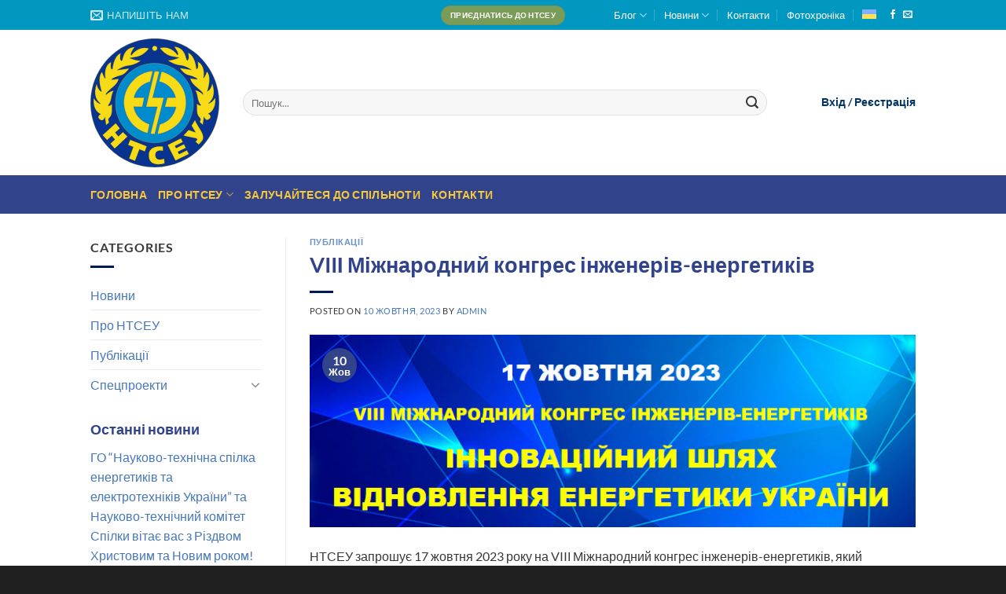

--- FILE ---
content_type: text/html; charset=UTF-8
request_url: https://ntseu.net.ua/viii-congress/
body_size: 24024
content:
<!DOCTYPE html>
<html lang="uk" class="loading-site no-js">
<head>
	<meta charset="UTF-8" />
	<link rel="profile" href="http://gmpg.org/xfn/11" />
	<link rel="pingback" href="https://ntseu.net.ua/xmlrpc.php" />

	<script>(function(html){html.className = html.className.replace(/\bno-js\b/,'js')})(document.documentElement);</script>
<meta name='robots' content='index, follow, max-image-preview:large, max-snippet:-1, max-video-preview:-1' />
<link rel="alternate" hreflang="uk" href="https://ntseu.net.ua/viii-congress/" />
<link rel="alternate" hreflang="x-default" href="https://ntseu.net.ua/viii-congress/" />
<meta name="viewport" content="width=device-width, initial-scale=1" />
	<!-- This site is optimized with the Yoast SEO Premium plugin v22.2 (Yoast SEO v22.2) - https://yoast.com/wordpress/plugins/seo/ -->
	<title>VIIІ Міжнародний конгрес інженерів-енергетиків - Науково-технічна спілка енергетиків та електротехніків України</title>
	<link rel="canonical" href="https://ntseu.net.ua/viii-congress/" />
	<meta property="og:locale" content="uk_UA" />
	<meta property="og:type" content="article" />
	<meta property="og:title" content="VIIІ Міжнародний конгрес інженерів-енергетиків" />
	<meta property="og:description" content="НТСЕУ запрошує 17 жовтня 2023 року на VIIІ Міжнародний конгрес інженерів-енергетиків, який проходитиме в рамках XX Міжнародного енергетичного бізнес-форуму «5Е» у Міжнародному виставковому центрі (м. Київ, Броварський проспект, 15). Тема конгресу: «ІННОВАЦІЙНИЙ ШЛЯХ ВІДНОВЛЕННЯ ЕНЕРГЕТИКИ УКРАЇНИ». Модератори: Олександр СВЕТЕЛІК і Юрій БОНДАРЕНКО" />
	<meta property="og:url" content="https://ntseu.net.ua/viii-congress/" />
	<meta property="og:site_name" content="Науково-технічна спілка енергетиків та електротехніків України" />
	<meta property="article:published_time" content="2023-10-10T09:07:04+00:00" />
	<meta property="og:image" content="https://ntseu.net.ua/wp-content/uploads/2023/10/congress.jpg" />
	<meta property="og:image:width" content="750" />
	<meta property="og:image:height" content="239" />
	<meta property="og:image:type" content="image/jpeg" />
	<meta name="author" content="admin" />
	<meta name="twitter:card" content="summary_large_image" />
	<meta name="twitter:label1" content="Написано" />
	<meta name="twitter:data1" content="admin" />
	<script type="application/ld+json" class="yoast-schema-graph">{"@context":"https://schema.org","@graph":[{"@type":"WebPage","@id":"https://ntseu.net.ua/viii-congress/","url":"https://ntseu.net.ua/viii-congress/","name":"VIIІ Міжнародний конгрес інженерів-енергетиків - Науково-технічна спілка енергетиків та електротехніків України","isPartOf":{"@id":"https://ntseu.net.ua/#website"},"primaryImageOfPage":{"@id":"https://ntseu.net.ua/viii-congress/#primaryimage"},"image":{"@id":"https://ntseu.net.ua/viii-congress/#primaryimage"},"thumbnailUrl":"https://ntseu.net.ua/wp-content/uploads/2023/10/congress.jpg","datePublished":"2023-10-10T09:07:04+00:00","dateModified":"2023-10-10T09:07:04+00:00","author":{"@id":"https://ntseu.net.ua/#/schema/person/eea579beaf79c05b9473c1679324c7df"},"breadcrumb":{"@id":"https://ntseu.net.ua/viii-congress/#breadcrumb"},"inLanguage":"uk","potentialAction":[{"@type":"ReadAction","target":["https://ntseu.net.ua/viii-congress/"]}]},{"@type":"ImageObject","inLanguage":"uk","@id":"https://ntseu.net.ua/viii-congress/#primaryimage","url":"https://ntseu.net.ua/wp-content/uploads/2023/10/congress.jpg","contentUrl":"https://ntseu.net.ua/wp-content/uploads/2023/10/congress.jpg","width":750,"height":239,"caption":"VIIІ Міжнародний конгрес інженерів-енергетиків"},{"@type":"BreadcrumbList","@id":"https://ntseu.net.ua/viii-congress/#breadcrumb","itemListElement":[{"@type":"ListItem","position":1,"name":"Головна","item":"https://ntseu.net.ua/"},{"@type":"ListItem","position":2,"name":"Блог","item":"https://ntseu.net.ua/blog/"},{"@type":"ListItem","position":3,"name":"VIIІ Міжнародний конгрес інженерів-енергетиків"}]},{"@type":"WebSite","@id":"https://ntseu.net.ua/#website","url":"https://ntseu.net.ua/","name":"Науково-технічна спілка енергетиків та електротехніків України","description":"НТСЕУ","potentialAction":[{"@type":"SearchAction","target":{"@type":"EntryPoint","urlTemplate":"https://ntseu.net.ua/?s={search_term_string}"},"query-input":"required name=search_term_string"}],"inLanguage":"uk"},{"@type":"Person","@id":"https://ntseu.net.ua/#/schema/person/eea579beaf79c05b9473c1679324c7df","name":"admin","image":{"@type":"ImageObject","inLanguage":"uk","@id":"https://ntseu.net.ua/#/schema/person/image/","url":"https://secure.gravatar.com/avatar/0836aa3d322ae82e62d8118c8e758584b016abf5c3248f8e52904fb620692ede?s=96&d=mm&r=g","contentUrl":"https://secure.gravatar.com/avatar/0836aa3d322ae82e62d8118c8e758584b016abf5c3248f8e52904fb620692ede?s=96&d=mm&r=g","caption":"admin"},"sameAs":["https://ntseu.net.ua"],"url":"https://ntseu.net.ua/author/admin/"}]}</script>
	<!-- / Yoast SEO Premium plugin. -->


<link rel='prefetch' href='https://ntseu.net.ua/wp-content/themes/flatsome/assets/js/flatsome.js?ver=a0a7aee297766598a20e' />
<link rel='prefetch' href='https://ntseu.net.ua/wp-content/themes/flatsome/assets/js/chunk.slider.js?ver=3.18.7' />
<link rel='prefetch' href='https://ntseu.net.ua/wp-content/themes/flatsome/assets/js/chunk.popups.js?ver=3.18.7' />
<link rel='prefetch' href='https://ntseu.net.ua/wp-content/themes/flatsome/assets/js/chunk.tooltips.js?ver=3.18.7' />
<link rel="alternate" type="application/rss+xml" title="Науково-технічна спілка енергетиків та електротехніків України &raquo; стрічка" href="https://ntseu.net.ua/feed/" />
<link rel="alternate" type="application/rss+xml" title="Науково-технічна спілка енергетиків та електротехніків України &raquo; Канал коментарів" href="https://ntseu.net.ua/comments/feed/" />
<link rel="alternate" type="application/rss+xml" title="Науково-технічна спілка енергетиків та електротехніків України &raquo; VIIІ Міжнародний конгрес інженерів-енергетиків Канал коментарів" href="https://ntseu.net.ua/viii-congress/feed/" />
<link rel="alternate" title="oEmbed (JSON)" type="application/json+oembed" href="https://ntseu.net.ua/wp-json/oembed/1.0/embed?url=https%3A%2F%2Fntseu.net.ua%2Fviii-congress%2F" />
<link rel="alternate" title="oEmbed (XML)" type="text/xml+oembed" href="https://ntseu.net.ua/wp-json/oembed/1.0/embed?url=https%3A%2F%2Fntseu.net.ua%2Fviii-congress%2F&#038;format=xml" />
<style id='wp-img-auto-sizes-contain-inline-css' type='text/css'>
img:is([sizes=auto i],[sizes^="auto," i]){contain-intrinsic-size:3000px 1500px}
/*# sourceURL=wp-img-auto-sizes-contain-inline-css */
</style>
<style id='wp-emoji-styles-inline-css' type='text/css'>

	img.wp-smiley, img.emoji {
		display: inline !important;
		border: none !important;
		box-shadow: none !important;
		height: 1em !important;
		width: 1em !important;
		margin: 0 0.07em !important;
		vertical-align: -0.1em !important;
		background: none !important;
		padding: 0 !important;
	}
/*# sourceURL=wp-emoji-styles-inline-css */
</style>
<style id='wp-block-library-inline-css' type='text/css'>
:root{--wp-block-synced-color:#7a00df;--wp-block-synced-color--rgb:122,0,223;--wp-bound-block-color:var(--wp-block-synced-color);--wp-editor-canvas-background:#ddd;--wp-admin-theme-color:#007cba;--wp-admin-theme-color--rgb:0,124,186;--wp-admin-theme-color-darker-10:#006ba1;--wp-admin-theme-color-darker-10--rgb:0,107,160.5;--wp-admin-theme-color-darker-20:#005a87;--wp-admin-theme-color-darker-20--rgb:0,90,135;--wp-admin-border-width-focus:2px}@media (min-resolution:192dpi){:root{--wp-admin-border-width-focus:1.5px}}.wp-element-button{cursor:pointer}:root .has-very-light-gray-background-color{background-color:#eee}:root .has-very-dark-gray-background-color{background-color:#313131}:root .has-very-light-gray-color{color:#eee}:root .has-very-dark-gray-color{color:#313131}:root .has-vivid-green-cyan-to-vivid-cyan-blue-gradient-background{background:linear-gradient(135deg,#00d084,#0693e3)}:root .has-purple-crush-gradient-background{background:linear-gradient(135deg,#34e2e4,#4721fb 50%,#ab1dfe)}:root .has-hazy-dawn-gradient-background{background:linear-gradient(135deg,#faaca8,#dad0ec)}:root .has-subdued-olive-gradient-background{background:linear-gradient(135deg,#fafae1,#67a671)}:root .has-atomic-cream-gradient-background{background:linear-gradient(135deg,#fdd79a,#004a59)}:root .has-nightshade-gradient-background{background:linear-gradient(135deg,#330968,#31cdcf)}:root .has-midnight-gradient-background{background:linear-gradient(135deg,#020381,#2874fc)}:root{--wp--preset--font-size--normal:16px;--wp--preset--font-size--huge:42px}.has-regular-font-size{font-size:1em}.has-larger-font-size{font-size:2.625em}.has-normal-font-size{font-size:var(--wp--preset--font-size--normal)}.has-huge-font-size{font-size:var(--wp--preset--font-size--huge)}.has-text-align-center{text-align:center}.has-text-align-left{text-align:left}.has-text-align-right{text-align:right}.has-fit-text{white-space:nowrap!important}#end-resizable-editor-section{display:none}.aligncenter{clear:both}.items-justified-left{justify-content:flex-start}.items-justified-center{justify-content:center}.items-justified-right{justify-content:flex-end}.items-justified-space-between{justify-content:space-between}.screen-reader-text{border:0;clip-path:inset(50%);height:1px;margin:-1px;overflow:hidden;padding:0;position:absolute;width:1px;word-wrap:normal!important}.screen-reader-text:focus{background-color:#ddd;clip-path:none;color:#444;display:block;font-size:1em;height:auto;left:5px;line-height:normal;padding:15px 23px 14px;text-decoration:none;top:5px;width:auto;z-index:100000}html :where(.has-border-color){border-style:solid}html :where([style*=border-top-color]){border-top-style:solid}html :where([style*=border-right-color]){border-right-style:solid}html :where([style*=border-bottom-color]){border-bottom-style:solid}html :where([style*=border-left-color]){border-left-style:solid}html :where([style*=border-width]){border-style:solid}html :where([style*=border-top-width]){border-top-style:solid}html :where([style*=border-right-width]){border-right-style:solid}html :where([style*=border-bottom-width]){border-bottom-style:solid}html :where([style*=border-left-width]){border-left-style:solid}html :where(img[class*=wp-image-]){height:auto;max-width:100%}:where(figure){margin:0 0 1em}html :where(.is-position-sticky){--wp-admin--admin-bar--position-offset:var(--wp-admin--admin-bar--height,0px)}@media screen and (max-width:600px){html :where(.is-position-sticky){--wp-admin--admin-bar--position-offset:0px}}

/*# sourceURL=wp-block-library-inline-css */
</style><style id='wp-block-heading-inline-css' type='text/css'>
h1:where(.wp-block-heading).has-background,h2:where(.wp-block-heading).has-background,h3:where(.wp-block-heading).has-background,h4:where(.wp-block-heading).has-background,h5:where(.wp-block-heading).has-background,h6:where(.wp-block-heading).has-background{padding:1.25em 2.375em}h1.has-text-align-left[style*=writing-mode]:where([style*=vertical-lr]),h1.has-text-align-right[style*=writing-mode]:where([style*=vertical-rl]),h2.has-text-align-left[style*=writing-mode]:where([style*=vertical-lr]),h2.has-text-align-right[style*=writing-mode]:where([style*=vertical-rl]),h3.has-text-align-left[style*=writing-mode]:where([style*=vertical-lr]),h3.has-text-align-right[style*=writing-mode]:where([style*=vertical-rl]),h4.has-text-align-left[style*=writing-mode]:where([style*=vertical-lr]),h4.has-text-align-right[style*=writing-mode]:where([style*=vertical-rl]),h5.has-text-align-left[style*=writing-mode]:where([style*=vertical-lr]),h5.has-text-align-right[style*=writing-mode]:where([style*=vertical-rl]),h6.has-text-align-left[style*=writing-mode]:where([style*=vertical-lr]),h6.has-text-align-right[style*=writing-mode]:where([style*=vertical-rl]){rotate:180deg}
/*# sourceURL=https://ntseu.net.ua/wp-includes/blocks/heading/style.min.css */
</style>
<style id='wp-block-latest-comments-inline-css' type='text/css'>
ol.wp-block-latest-comments{box-sizing:border-box;margin-left:0}:where(.wp-block-latest-comments:not([style*=line-height] .wp-block-latest-comments__comment)){line-height:1.1}:where(.wp-block-latest-comments:not([style*=line-height] .wp-block-latest-comments__comment-excerpt p)){line-height:1.8}.has-dates :where(.wp-block-latest-comments:not([style*=line-height])),.has-excerpts :where(.wp-block-latest-comments:not([style*=line-height])){line-height:1.5}.wp-block-latest-comments .wp-block-latest-comments{padding-left:0}.wp-block-latest-comments__comment{list-style:none;margin-bottom:1em}.has-avatars .wp-block-latest-comments__comment{list-style:none;min-height:2.25em}.has-avatars .wp-block-latest-comments__comment .wp-block-latest-comments__comment-excerpt,.has-avatars .wp-block-latest-comments__comment .wp-block-latest-comments__comment-meta{margin-left:3.25em}.wp-block-latest-comments__comment-excerpt p{font-size:.875em;margin:.36em 0 1.4em}.wp-block-latest-comments__comment-date{display:block;font-size:.75em}.wp-block-latest-comments .avatar,.wp-block-latest-comments__comment-avatar{border-radius:1.5em;display:block;float:left;height:2.5em;margin-right:.75em;width:2.5em}.wp-block-latest-comments[class*=-font-size] a,.wp-block-latest-comments[style*=font-size] a{font-size:inherit}
/*# sourceURL=https://ntseu.net.ua/wp-includes/blocks/latest-comments/style.min.css */
</style>
<style id='wp-block-latest-posts-inline-css' type='text/css'>
.wp-block-latest-posts{box-sizing:border-box}.wp-block-latest-posts.alignleft{margin-right:2em}.wp-block-latest-posts.alignright{margin-left:2em}.wp-block-latest-posts.wp-block-latest-posts__list{list-style:none}.wp-block-latest-posts.wp-block-latest-posts__list li{clear:both;overflow-wrap:break-word}.wp-block-latest-posts.is-grid{display:flex;flex-wrap:wrap}.wp-block-latest-posts.is-grid li{margin:0 1.25em 1.25em 0;width:100%}@media (min-width:600px){.wp-block-latest-posts.columns-2 li{width:calc(50% - .625em)}.wp-block-latest-posts.columns-2 li:nth-child(2n){margin-right:0}.wp-block-latest-posts.columns-3 li{width:calc(33.33333% - .83333em)}.wp-block-latest-posts.columns-3 li:nth-child(3n){margin-right:0}.wp-block-latest-posts.columns-4 li{width:calc(25% - .9375em)}.wp-block-latest-posts.columns-4 li:nth-child(4n){margin-right:0}.wp-block-latest-posts.columns-5 li{width:calc(20% - 1em)}.wp-block-latest-posts.columns-5 li:nth-child(5n){margin-right:0}.wp-block-latest-posts.columns-6 li{width:calc(16.66667% - 1.04167em)}.wp-block-latest-posts.columns-6 li:nth-child(6n){margin-right:0}}:root :where(.wp-block-latest-posts.is-grid){padding:0}:root :where(.wp-block-latest-posts.wp-block-latest-posts__list){padding-left:0}.wp-block-latest-posts__post-author,.wp-block-latest-posts__post-date{display:block;font-size:.8125em}.wp-block-latest-posts__post-excerpt,.wp-block-latest-posts__post-full-content{margin-bottom:1em;margin-top:.5em}.wp-block-latest-posts__featured-image a{display:inline-block}.wp-block-latest-posts__featured-image img{height:auto;max-width:100%;width:auto}.wp-block-latest-posts__featured-image.alignleft{float:left;margin-right:1em}.wp-block-latest-posts__featured-image.alignright{float:right;margin-left:1em}.wp-block-latest-posts__featured-image.aligncenter{margin-bottom:1em;text-align:center}
/*# sourceURL=https://ntseu.net.ua/wp-includes/blocks/latest-posts/style.min.css */
</style>
<style id='wp-block-group-inline-css' type='text/css'>
.wp-block-group{box-sizing:border-box}:where(.wp-block-group.wp-block-group-is-layout-constrained){position:relative}
/*# sourceURL=https://ntseu.net.ua/wp-includes/blocks/group/style.min.css */
</style>
<style id='global-styles-inline-css' type='text/css'>
:root{--wp--preset--aspect-ratio--square: 1;--wp--preset--aspect-ratio--4-3: 4/3;--wp--preset--aspect-ratio--3-4: 3/4;--wp--preset--aspect-ratio--3-2: 3/2;--wp--preset--aspect-ratio--2-3: 2/3;--wp--preset--aspect-ratio--16-9: 16/9;--wp--preset--aspect-ratio--9-16: 9/16;--wp--preset--color--black: #000000;--wp--preset--color--cyan-bluish-gray: #abb8c3;--wp--preset--color--white: #ffffff;--wp--preset--color--pale-pink: #f78da7;--wp--preset--color--vivid-red: #cf2e2e;--wp--preset--color--luminous-vivid-orange: #ff6900;--wp--preset--color--luminous-vivid-amber: #fcb900;--wp--preset--color--light-green-cyan: #7bdcb5;--wp--preset--color--vivid-green-cyan: #00d084;--wp--preset--color--pale-cyan-blue: #8ed1fc;--wp--preset--color--vivid-cyan-blue: #0693e3;--wp--preset--color--vivid-purple: #9b51e0;--wp--preset--color--primary: #31438a;--wp--preset--color--secondary: #001f3c;--wp--preset--color--success: #7a9c59;--wp--preset--color--alert: #b20000;--wp--preset--gradient--vivid-cyan-blue-to-vivid-purple: linear-gradient(135deg,rgb(6,147,227) 0%,rgb(155,81,224) 100%);--wp--preset--gradient--light-green-cyan-to-vivid-green-cyan: linear-gradient(135deg,rgb(122,220,180) 0%,rgb(0,208,130) 100%);--wp--preset--gradient--luminous-vivid-amber-to-luminous-vivid-orange: linear-gradient(135deg,rgb(252,185,0) 0%,rgb(255,105,0) 100%);--wp--preset--gradient--luminous-vivid-orange-to-vivid-red: linear-gradient(135deg,rgb(255,105,0) 0%,rgb(207,46,46) 100%);--wp--preset--gradient--very-light-gray-to-cyan-bluish-gray: linear-gradient(135deg,rgb(238,238,238) 0%,rgb(169,184,195) 100%);--wp--preset--gradient--cool-to-warm-spectrum: linear-gradient(135deg,rgb(74,234,220) 0%,rgb(151,120,209) 20%,rgb(207,42,186) 40%,rgb(238,44,130) 60%,rgb(251,105,98) 80%,rgb(254,248,76) 100%);--wp--preset--gradient--blush-light-purple: linear-gradient(135deg,rgb(255,206,236) 0%,rgb(152,150,240) 100%);--wp--preset--gradient--blush-bordeaux: linear-gradient(135deg,rgb(254,205,165) 0%,rgb(254,45,45) 50%,rgb(107,0,62) 100%);--wp--preset--gradient--luminous-dusk: linear-gradient(135deg,rgb(255,203,112) 0%,rgb(199,81,192) 50%,rgb(65,88,208) 100%);--wp--preset--gradient--pale-ocean: linear-gradient(135deg,rgb(255,245,203) 0%,rgb(182,227,212) 50%,rgb(51,167,181) 100%);--wp--preset--gradient--electric-grass: linear-gradient(135deg,rgb(202,248,128) 0%,rgb(113,206,126) 100%);--wp--preset--gradient--midnight: linear-gradient(135deg,rgb(2,3,129) 0%,rgb(40,116,252) 100%);--wp--preset--font-size--small: 13px;--wp--preset--font-size--medium: 20px;--wp--preset--font-size--large: 36px;--wp--preset--font-size--x-large: 42px;--wp--preset--spacing--20: 0.44rem;--wp--preset--spacing--30: 0.67rem;--wp--preset--spacing--40: 1rem;--wp--preset--spacing--50: 1.5rem;--wp--preset--spacing--60: 2.25rem;--wp--preset--spacing--70: 3.38rem;--wp--preset--spacing--80: 5.06rem;--wp--preset--shadow--natural: 6px 6px 9px rgba(0, 0, 0, 0.2);--wp--preset--shadow--deep: 12px 12px 50px rgba(0, 0, 0, 0.4);--wp--preset--shadow--sharp: 6px 6px 0px rgba(0, 0, 0, 0.2);--wp--preset--shadow--outlined: 6px 6px 0px -3px rgb(255, 255, 255), 6px 6px rgb(0, 0, 0);--wp--preset--shadow--crisp: 6px 6px 0px rgb(0, 0, 0);}:where(body) { margin: 0; }.wp-site-blocks > .alignleft { float: left; margin-right: 2em; }.wp-site-blocks > .alignright { float: right; margin-left: 2em; }.wp-site-blocks > .aligncenter { justify-content: center; margin-left: auto; margin-right: auto; }:where(.is-layout-flex){gap: 0.5em;}:where(.is-layout-grid){gap: 0.5em;}.is-layout-flow > .alignleft{float: left;margin-inline-start: 0;margin-inline-end: 2em;}.is-layout-flow > .alignright{float: right;margin-inline-start: 2em;margin-inline-end: 0;}.is-layout-flow > .aligncenter{margin-left: auto !important;margin-right: auto !important;}.is-layout-constrained > .alignleft{float: left;margin-inline-start: 0;margin-inline-end: 2em;}.is-layout-constrained > .alignright{float: right;margin-inline-start: 2em;margin-inline-end: 0;}.is-layout-constrained > .aligncenter{margin-left: auto !important;margin-right: auto !important;}.is-layout-constrained > :where(:not(.alignleft):not(.alignright):not(.alignfull)){margin-left: auto !important;margin-right: auto !important;}body .is-layout-flex{display: flex;}.is-layout-flex{flex-wrap: wrap;align-items: center;}.is-layout-flex > :is(*, div){margin: 0;}body .is-layout-grid{display: grid;}.is-layout-grid > :is(*, div){margin: 0;}body{padding-top: 0px;padding-right: 0px;padding-bottom: 0px;padding-left: 0px;}a:where(:not(.wp-element-button)){text-decoration: none;}:root :where(.wp-element-button, .wp-block-button__link){background-color: #32373c;border-width: 0;color: #fff;font-family: inherit;font-size: inherit;font-style: inherit;font-weight: inherit;letter-spacing: inherit;line-height: inherit;padding-top: calc(0.667em + 2px);padding-right: calc(1.333em + 2px);padding-bottom: calc(0.667em + 2px);padding-left: calc(1.333em + 2px);text-decoration: none;text-transform: inherit;}.has-black-color{color: var(--wp--preset--color--black) !important;}.has-cyan-bluish-gray-color{color: var(--wp--preset--color--cyan-bluish-gray) !important;}.has-white-color{color: var(--wp--preset--color--white) !important;}.has-pale-pink-color{color: var(--wp--preset--color--pale-pink) !important;}.has-vivid-red-color{color: var(--wp--preset--color--vivid-red) !important;}.has-luminous-vivid-orange-color{color: var(--wp--preset--color--luminous-vivid-orange) !important;}.has-luminous-vivid-amber-color{color: var(--wp--preset--color--luminous-vivid-amber) !important;}.has-light-green-cyan-color{color: var(--wp--preset--color--light-green-cyan) !important;}.has-vivid-green-cyan-color{color: var(--wp--preset--color--vivid-green-cyan) !important;}.has-pale-cyan-blue-color{color: var(--wp--preset--color--pale-cyan-blue) !important;}.has-vivid-cyan-blue-color{color: var(--wp--preset--color--vivid-cyan-blue) !important;}.has-vivid-purple-color{color: var(--wp--preset--color--vivid-purple) !important;}.has-primary-color{color: var(--wp--preset--color--primary) !important;}.has-secondary-color{color: var(--wp--preset--color--secondary) !important;}.has-success-color{color: var(--wp--preset--color--success) !important;}.has-alert-color{color: var(--wp--preset--color--alert) !important;}.has-black-background-color{background-color: var(--wp--preset--color--black) !important;}.has-cyan-bluish-gray-background-color{background-color: var(--wp--preset--color--cyan-bluish-gray) !important;}.has-white-background-color{background-color: var(--wp--preset--color--white) !important;}.has-pale-pink-background-color{background-color: var(--wp--preset--color--pale-pink) !important;}.has-vivid-red-background-color{background-color: var(--wp--preset--color--vivid-red) !important;}.has-luminous-vivid-orange-background-color{background-color: var(--wp--preset--color--luminous-vivid-orange) !important;}.has-luminous-vivid-amber-background-color{background-color: var(--wp--preset--color--luminous-vivid-amber) !important;}.has-light-green-cyan-background-color{background-color: var(--wp--preset--color--light-green-cyan) !important;}.has-vivid-green-cyan-background-color{background-color: var(--wp--preset--color--vivid-green-cyan) !important;}.has-pale-cyan-blue-background-color{background-color: var(--wp--preset--color--pale-cyan-blue) !important;}.has-vivid-cyan-blue-background-color{background-color: var(--wp--preset--color--vivid-cyan-blue) !important;}.has-vivid-purple-background-color{background-color: var(--wp--preset--color--vivid-purple) !important;}.has-primary-background-color{background-color: var(--wp--preset--color--primary) !important;}.has-secondary-background-color{background-color: var(--wp--preset--color--secondary) !important;}.has-success-background-color{background-color: var(--wp--preset--color--success) !important;}.has-alert-background-color{background-color: var(--wp--preset--color--alert) !important;}.has-black-border-color{border-color: var(--wp--preset--color--black) !important;}.has-cyan-bluish-gray-border-color{border-color: var(--wp--preset--color--cyan-bluish-gray) !important;}.has-white-border-color{border-color: var(--wp--preset--color--white) !important;}.has-pale-pink-border-color{border-color: var(--wp--preset--color--pale-pink) !important;}.has-vivid-red-border-color{border-color: var(--wp--preset--color--vivid-red) !important;}.has-luminous-vivid-orange-border-color{border-color: var(--wp--preset--color--luminous-vivid-orange) !important;}.has-luminous-vivid-amber-border-color{border-color: var(--wp--preset--color--luminous-vivid-amber) !important;}.has-light-green-cyan-border-color{border-color: var(--wp--preset--color--light-green-cyan) !important;}.has-vivid-green-cyan-border-color{border-color: var(--wp--preset--color--vivid-green-cyan) !important;}.has-pale-cyan-blue-border-color{border-color: var(--wp--preset--color--pale-cyan-blue) !important;}.has-vivid-cyan-blue-border-color{border-color: var(--wp--preset--color--vivid-cyan-blue) !important;}.has-vivid-purple-border-color{border-color: var(--wp--preset--color--vivid-purple) !important;}.has-primary-border-color{border-color: var(--wp--preset--color--primary) !important;}.has-secondary-border-color{border-color: var(--wp--preset--color--secondary) !important;}.has-success-border-color{border-color: var(--wp--preset--color--success) !important;}.has-alert-border-color{border-color: var(--wp--preset--color--alert) !important;}.has-vivid-cyan-blue-to-vivid-purple-gradient-background{background: var(--wp--preset--gradient--vivid-cyan-blue-to-vivid-purple) !important;}.has-light-green-cyan-to-vivid-green-cyan-gradient-background{background: var(--wp--preset--gradient--light-green-cyan-to-vivid-green-cyan) !important;}.has-luminous-vivid-amber-to-luminous-vivid-orange-gradient-background{background: var(--wp--preset--gradient--luminous-vivid-amber-to-luminous-vivid-orange) !important;}.has-luminous-vivid-orange-to-vivid-red-gradient-background{background: var(--wp--preset--gradient--luminous-vivid-orange-to-vivid-red) !important;}.has-very-light-gray-to-cyan-bluish-gray-gradient-background{background: var(--wp--preset--gradient--very-light-gray-to-cyan-bluish-gray) !important;}.has-cool-to-warm-spectrum-gradient-background{background: var(--wp--preset--gradient--cool-to-warm-spectrum) !important;}.has-blush-light-purple-gradient-background{background: var(--wp--preset--gradient--blush-light-purple) !important;}.has-blush-bordeaux-gradient-background{background: var(--wp--preset--gradient--blush-bordeaux) !important;}.has-luminous-dusk-gradient-background{background: var(--wp--preset--gradient--luminous-dusk) !important;}.has-pale-ocean-gradient-background{background: var(--wp--preset--gradient--pale-ocean) !important;}.has-electric-grass-gradient-background{background: var(--wp--preset--gradient--electric-grass) !important;}.has-midnight-gradient-background{background: var(--wp--preset--gradient--midnight) !important;}.has-small-font-size{font-size: var(--wp--preset--font-size--small) !important;}.has-medium-font-size{font-size: var(--wp--preset--font-size--medium) !important;}.has-large-font-size{font-size: var(--wp--preset--font-size--large) !important;}.has-x-large-font-size{font-size: var(--wp--preset--font-size--x-large) !important;}
/*# sourceURL=global-styles-inline-css */
</style>

<link rel='stylesheet' id='contact-form-7-css' href='https://ntseu.net.ua/wp-content/plugins/contact-form-7/includes/css/styles.css?ver=5.9.5' type='text/css' media='all' />
<link rel='stylesheet' id='wpml-legacy-horizontal-list-0-css' href='https://ntseu.net.ua/wp-content/plugins/sitepress-multilingual-cms/templates/language-switchers/legacy-list-horizontal/style.min.css?ver=1' type='text/css' media='all' />
<style id='wpml-legacy-horizontal-list-0-inline-css' type='text/css'>
.wpml-ls-statics-footer a, .wpml-ls-statics-footer .wpml-ls-sub-menu a, .wpml-ls-statics-footer .wpml-ls-sub-menu a:link, .wpml-ls-statics-footer li:not(.wpml-ls-current-language) .wpml-ls-link, .wpml-ls-statics-footer li:not(.wpml-ls-current-language) .wpml-ls-link:link {color:#444444;background-color:#ffffff;}.wpml-ls-statics-footer a, .wpml-ls-statics-footer .wpml-ls-sub-menu a:hover,.wpml-ls-statics-footer .wpml-ls-sub-menu a:focus, .wpml-ls-statics-footer .wpml-ls-sub-menu a:link:hover, .wpml-ls-statics-footer .wpml-ls-sub-menu a:link:focus {color:#000000;background-color:#eeeeee;}.wpml-ls-statics-footer .wpml-ls-current-language > a {color:#444444;background-color:#ffffff;}.wpml-ls-statics-footer .wpml-ls-current-language:hover>a, .wpml-ls-statics-footer .wpml-ls-current-language>a:focus {color:#000000;background-color:#eeeeee;}
/*# sourceURL=wpml-legacy-horizontal-list-0-inline-css */
</style>
<link rel='stylesheet' id='wpml-menu-item-0-css' href='https://ntseu.net.ua/wp-content/plugins/sitepress-multilingual-cms/templates/language-switchers/menu-item/style.min.css?ver=1' type='text/css' media='all' />
<link rel='stylesheet' id='cms-navigation-style-base-css' href='https://ntseu.net.ua/wp-content/plugins/wpml-cms-nav/res/css/cms-navigation-base.css?ver=1.5.5' type='text/css' media='screen' />
<link rel='stylesheet' id='cms-navigation-style-css' href='https://ntseu.net.ua/wp-content/plugins/wpml-cms-nav/res/css/cms-navigation.css?ver=1.5.5' type='text/css' media='screen' />
<link rel='stylesheet' id='popup-maker-site-css' href='//ntseu.net.ua/wp-content/uploads/pum/pum-site-styles.css?generated=1716707454&#038;ver=1.19.0' type='text/css' media='all' />
<link rel='stylesheet' id='flatsome-main-css' href='https://ntseu.net.ua/wp-content/themes/flatsome/assets/css/flatsome.css?ver=3.18.7' type='text/css' media='all' />
<style id='flatsome-main-inline-css' type='text/css'>
@font-face {
				font-family: "fl-icons";
				font-display: block;
				src: url(https://ntseu.net.ua/wp-content/themes/flatsome/assets/css/icons/fl-icons.eot?v=3.18.7);
				src:
					url(https://ntseu.net.ua/wp-content/themes/flatsome/assets/css/icons/fl-icons.eot#iefix?v=3.18.7) format("embedded-opentype"),
					url(https://ntseu.net.ua/wp-content/themes/flatsome/assets/css/icons/fl-icons.woff2?v=3.18.7) format("woff2"),
					url(https://ntseu.net.ua/wp-content/themes/flatsome/assets/css/icons/fl-icons.ttf?v=3.18.7) format("truetype"),
					url(https://ntseu.net.ua/wp-content/themes/flatsome/assets/css/icons/fl-icons.woff?v=3.18.7) format("woff"),
					url(https://ntseu.net.ua/wp-content/themes/flatsome/assets/css/icons/fl-icons.svg?v=3.18.7#fl-icons) format("svg");
			}
/*# sourceURL=flatsome-main-inline-css */
</style>
<link rel='stylesheet' id='flatsome-style-css' href='https://ntseu.net.ua/wp-content/themes/flatsome-child/style.css?ver=3.0' type='text/css' media='all' />
<link rel='stylesheet' id='um_modal-css' href='https://ntseu.net.ua/wp-content/plugins/ultimate-member/assets/css/um-modal.min.css?ver=2.8.6' type='text/css' media='all' />
<link rel='stylesheet' id='um_ui-css' href='https://ntseu.net.ua/wp-content/plugins/ultimate-member/assets/libs/jquery-ui/jquery-ui.min.css?ver=1.13.2' type='text/css' media='all' />
<link rel='stylesheet' id='um_tipsy-css' href='https://ntseu.net.ua/wp-content/plugins/ultimate-member/assets/libs/tipsy/tipsy.min.css?ver=1.0.0a' type='text/css' media='all' />
<link rel='stylesheet' id='um_raty-css' href='https://ntseu.net.ua/wp-content/plugins/ultimate-member/assets/libs/raty/um-raty.min.css?ver=2.6.0' type='text/css' media='all' />
<link rel='stylesheet' id='select2-css' href='https://ntseu.net.ua/wp-content/plugins/ultimate-member/assets/libs/select2/select2.min.css?ver=4.0.13' type='text/css' media='all' />
<link rel='stylesheet' id='um_fileupload-css' href='https://ntseu.net.ua/wp-content/plugins/ultimate-member/assets/css/um-fileupload.min.css?ver=2.8.6' type='text/css' media='all' />
<link rel='stylesheet' id='um_confirm-css' href='https://ntseu.net.ua/wp-content/plugins/ultimate-member/assets/libs/um-confirm/um-confirm.min.css?ver=1.0' type='text/css' media='all' />
<link rel='stylesheet' id='um_datetime-css' href='https://ntseu.net.ua/wp-content/plugins/ultimate-member/assets/libs/pickadate/default.min.css?ver=3.6.2' type='text/css' media='all' />
<link rel='stylesheet' id='um_datetime_date-css' href='https://ntseu.net.ua/wp-content/plugins/ultimate-member/assets/libs/pickadate/default.date.min.css?ver=3.6.2' type='text/css' media='all' />
<link rel='stylesheet' id='um_datetime_time-css' href='https://ntseu.net.ua/wp-content/plugins/ultimate-member/assets/libs/pickadate/default.time.min.css?ver=3.6.2' type='text/css' media='all' />
<link rel='stylesheet' id='um_fonticons_ii-css' href='https://ntseu.net.ua/wp-content/plugins/ultimate-member/assets/libs/legacy/fonticons/fonticons-ii.min.css?ver=2.8.6' type='text/css' media='all' />
<link rel='stylesheet' id='um_fonticons_fa-css' href='https://ntseu.net.ua/wp-content/plugins/ultimate-member/assets/libs/legacy/fonticons/fonticons-fa.min.css?ver=2.8.6' type='text/css' media='all' />
<link rel='stylesheet' id='um_fontawesome-css' href='https://ntseu.net.ua/wp-content/plugins/ultimate-member/assets/css/um-fontawesome.min.css?ver=6.5.2' type='text/css' media='all' />
<link rel='stylesheet' id='um_common-css' href='https://ntseu.net.ua/wp-content/plugins/ultimate-member/assets/css/common.min.css?ver=2.8.6' type='text/css' media='all' />
<link rel='stylesheet' id='um_responsive-css' href='https://ntseu.net.ua/wp-content/plugins/ultimate-member/assets/css/um-responsive.min.css?ver=2.8.6' type='text/css' media='all' />
<link rel='stylesheet' id='um_styles-css' href='https://ntseu.net.ua/wp-content/plugins/ultimate-member/assets/css/um-styles.min.css?ver=2.8.6' type='text/css' media='all' />
<link rel='stylesheet' id='um_crop-css' href='https://ntseu.net.ua/wp-content/plugins/ultimate-member/assets/libs/cropper/cropper.min.css?ver=1.6.1' type='text/css' media='all' />
<link rel='stylesheet' id='um_profile-css' href='https://ntseu.net.ua/wp-content/plugins/ultimate-member/assets/css/um-profile.min.css?ver=2.8.6' type='text/css' media='all' />
<link rel='stylesheet' id='um_account-css' href='https://ntseu.net.ua/wp-content/plugins/ultimate-member/assets/css/um-account.min.css?ver=2.8.6' type='text/css' media='all' />
<link rel='stylesheet' id='um_misc-css' href='https://ntseu.net.ua/wp-content/plugins/ultimate-member/assets/css/um-misc.min.css?ver=2.8.6' type='text/css' media='all' />
<link rel='stylesheet' id='um_default_css-css' href='https://ntseu.net.ua/wp-content/plugins/ultimate-member/assets/css/um-old-default.min.css?ver=2.8.6' type='text/css' media='all' />
<script type="text/javascript" id="wpml-cookie-js-extra">
/* <![CDATA[ */
var wpml_cookies = {"wp-wpml_current_language":{"value":"uk","expires":1,"path":"/"}};
var wpml_cookies = {"wp-wpml_current_language":{"value":"uk","expires":1,"path":"/"}};
//# sourceURL=wpml-cookie-js-extra
/* ]]> */
</script>
<script type="text/javascript" src="https://ntseu.net.ua/wp-content/plugins/sitepress-multilingual-cms/res/js/cookies/language-cookie.js?ver=4.6.7" id="wpml-cookie-js"></script>
<script type="text/javascript" src="https://ntseu.net.ua/wp-includes/js/jquery/jquery.min.js?ver=3.7.1" id="jquery-core-js"></script>
<script type="text/javascript" src="https://ntseu.net.ua/wp-includes/js/jquery/jquery-migrate.min.js?ver=3.4.1" id="jquery-migrate-js"></script>
<script type="text/javascript" src="https://ntseu.net.ua/wp-content/plugins/ultimate-member/assets/js/um-gdpr.min.js?ver=2.8.6" id="um-gdpr-js"></script>
<link rel="https://api.w.org/" href="https://ntseu.net.ua/wp-json/" /><link rel="alternate" title="JSON" type="application/json" href="https://ntseu.net.ua/wp-json/wp/v2/posts/2960" /><link rel="EditURI" type="application/rsd+xml" title="RSD" href="https://ntseu.net.ua/xmlrpc.php?rsd" />
<meta name="generator" content="WordPress 6.9" />
<link rel='shortlink' href='https://ntseu.net.ua/?p=2960' />
<meta name="generator" content="WPML ver:4.6.7 stt:1,54;" />
		<style type="text/css">
			.um_request_name {
				display: none !important;
			}
		</style>
	<style>.bg{opacity: 0; transition: opacity 1s; -webkit-transition: opacity 1s;} .bg-loaded{opacity: 1;}</style><link rel="icon" href="https://ntseu.net.ua/wp-content/uploads/2024/05/cropped-fav-ntseu-32x32.png" sizes="32x32" />
<link rel="icon" href="https://ntseu.net.ua/wp-content/uploads/2024/05/cropped-fav-ntseu-192x192.png" sizes="192x192" />
<link rel="apple-touch-icon" href="https://ntseu.net.ua/wp-content/uploads/2024/05/cropped-fav-ntseu-180x180.png" />
<meta name="msapplication-TileImage" content="https://ntseu.net.ua/wp-content/uploads/2024/05/cropped-fav-ntseu-270x270.png" />
<style id="custom-css" type="text/css">:root {--primary-color: #31438a;--fs-color-primary: #31438a;--fs-color-secondary: #001f3c;--fs-color-success: #7a9c59;--fs-color-alert: #b20000;--fs-experimental-link-color: #4677b8;--fs-experimental-link-color-hover: #69b4f6;}.tooltipster-base {--tooltip-color: #fff;--tooltip-bg-color: #000;}.off-canvas-right .mfp-content, .off-canvas-left .mfp-content {--drawer-width: 300px;}.header-main{height: 185px}#logo img{max-height: 185px}#logo{width:164px;}.stuck #logo img{padding:3px 0;}.header-bottom{min-height: 49px}.header-top{min-height: 38px}.transparent .header-main{height: 30px}.transparent #logo img{max-height: 30px}.has-transparent + .page-title:first-of-type,.has-transparent + #main > .page-title,.has-transparent + #main > div > .page-title,.has-transparent + #main .page-header-wrapper:first-of-type .page-title{padding-top: 110px;}.header.show-on-scroll,.stuck .header-main{height:91px!important}.stuck #logo img{max-height: 91px!important}.search-form{ width: 91%;}.header-bg-color {background-color: #ffffff}.header-bottom {background-color: #31438a}.top-bar-nav > li > a{line-height: 16px }.header-main .nav > li > a{line-height: 16px }.stuck .header-main .nav > li > a{line-height: 63px }.header-bottom-nav > li > a{line-height: 16px }@media (max-width: 549px) {.header-main{height: 157px}#logo img{max-height: 157px}}.main-menu-overlay{background-color: rgba(30,115,190,0.69)}.nav-dropdown{border-radius:3px}.nav-dropdown{font-size:100%}.nav-dropdown-has-arrow li.has-dropdown:after{border-bottom-color: rgba(164,178,191,0.84);}.nav .nav-dropdown{background-color: rgba(164,178,191,0.84)}.header-top{background-color:#0097c1!important;}body{color: #383838}h1,h2,h3,h4,h5,h6,.heading-font{color: #31438a;}body{font-family: Lato, sans-serif;}body {font-weight: 400;font-style: normal;}.nav > li > a {font-family: Lato, sans-serif;}.mobile-sidebar-levels-2 .nav > li > ul > li > a {font-family: Lato, sans-serif;}.nav > li > a,.mobile-sidebar-levels-2 .nav > li > ul > li > a {font-weight: 700;font-style: normal;}h1,h2,h3,h4,h5,h6,.heading-font, .off-canvas-center .nav-sidebar.nav-vertical > li > a{font-family: Lato, sans-serif;}h1,h2,h3,h4,h5,h6,.heading-font,.banner h1,.banner h2 {font-weight: 700;font-style: normal;}.alt-font{font-family: "Dancing Script", sans-serif;}.alt-font {font-weight: 400!important;font-style: normal!important;}.header:not(.transparent) .top-bar-nav > li > a {color: #ffffff;}.header:not(.transparent) .top-bar-nav.nav > li > a:hover,.header:not(.transparent) .top-bar-nav.nav > li.active > a,.header:not(.transparent) .top-bar-nav.nav > li.current > a,.header:not(.transparent) .top-bar-nav.nav > li > a.active,.header:not(.transparent) .top-bar-nav.nav > li > a.current{color: #7ebbf0;}.top-bar-nav.nav-line-bottom > li > a:before,.top-bar-nav.nav-line-grow > li > a:before,.top-bar-nav.nav-line > li > a:before,.top-bar-nav.nav-box > li > a:hover,.top-bar-nav.nav-box > li.active > a,.top-bar-nav.nav-pills > li > a:hover,.top-bar-nav.nav-pills > li.active > a{color:#FFF!important;background-color: #7ebbf0;}.header:not(.transparent) .header-nav-main.nav > li > a {color: #f2a900;}.header:not(.transparent) .header-nav-main.nav > li > a:hover,.header:not(.transparent) .header-nav-main.nav > li.active > a,.header:not(.transparent) .header-nav-main.nav > li.current > a,.header:not(.transparent) .header-nav-main.nav > li > a.active,.header:not(.transparent) .header-nav-main.nav > li > a.current{color: #1e73be;}.header-nav-main.nav-line-bottom > li > a:before,.header-nav-main.nav-line-grow > li > a:before,.header-nav-main.nav-line > li > a:before,.header-nav-main.nav-box > li > a:hover,.header-nav-main.nav-box > li.active > a,.header-nav-main.nav-pills > li > a:hover,.header-nav-main.nav-pills > li.active > a{color:#FFF!important;background-color: #1e73be;}.header:not(.transparent) .header-bottom-nav.nav > li > a{color: #f9c938;}.header:not(.transparent) .header-bottom-nav.nav > li > a:hover,.header:not(.transparent) .header-bottom-nav.nav > li.active > a,.header:not(.transparent) .header-bottom-nav.nav > li.current > a,.header:not(.transparent) .header-bottom-nav.nav > li > a.active,.header:not(.transparent) .header-bottom-nav.nav > li > a.current{color: #fcfcb4;}.header-bottom-nav.nav-line-bottom > li > a:before,.header-bottom-nav.nav-line-grow > li > a:before,.header-bottom-nav.nav-line > li > a:before,.header-bottom-nav.nav-box > li > a:hover,.header-bottom-nav.nav-box > li.active > a,.header-bottom-nav.nav-pills > li > a:hover,.header-bottom-nav.nav-pills > li.active > a{color:#FFF!important;background-color: #fcfcb4;}.widget:where(:not(.widget_shopping_cart)) a{color: #4677b8;}.widget:where(:not(.widget_shopping_cart)) a:hover{color: #69b4f6;}.widget .tagcloud a:hover{border-color: #69b4f6; background-color: #69b4f6;}.is-divider{background-color: #001a59;}.absolute-footer, html{background-color: rgba(10,10,10,0.91)}.nav-vertical-fly-out > li + li {border-top-width: 1px; border-top-style: solid;}.label-new.menu-item > a:after{content:"New";}.label-hot.menu-item > a:after{content:"Hot";}.label-sale.menu-item > a:after{content:"Sale";}.label-popular.menu-item > a:after{content:"Popular";}</style><style id="kirki-inline-styles">/* latin-ext */
@font-face {
  font-family: 'Lato';
  font-style: normal;
  font-weight: 400;
  font-display: swap;
  src: url(https://ntseu.net.ua/wp-content/fonts/lato/S6uyw4BMUTPHjxAwXjeu.woff2) format('woff2');
  unicode-range: U+0100-02BA, U+02BD-02C5, U+02C7-02CC, U+02CE-02D7, U+02DD-02FF, U+0304, U+0308, U+0329, U+1D00-1DBF, U+1E00-1E9F, U+1EF2-1EFF, U+2020, U+20A0-20AB, U+20AD-20C0, U+2113, U+2C60-2C7F, U+A720-A7FF;
}
/* latin */
@font-face {
  font-family: 'Lato';
  font-style: normal;
  font-weight: 400;
  font-display: swap;
  src: url(https://ntseu.net.ua/wp-content/fonts/lato/S6uyw4BMUTPHjx4wXg.woff2) format('woff2');
  unicode-range: U+0000-00FF, U+0131, U+0152-0153, U+02BB-02BC, U+02C6, U+02DA, U+02DC, U+0304, U+0308, U+0329, U+2000-206F, U+20AC, U+2122, U+2191, U+2193, U+2212, U+2215, U+FEFF, U+FFFD;
}
/* latin-ext */
@font-face {
  font-family: 'Lato';
  font-style: normal;
  font-weight: 700;
  font-display: swap;
  src: url(https://ntseu.net.ua/wp-content/fonts/lato/S6u9w4BMUTPHh6UVSwaPGR_p.woff2) format('woff2');
  unicode-range: U+0100-02BA, U+02BD-02C5, U+02C7-02CC, U+02CE-02D7, U+02DD-02FF, U+0304, U+0308, U+0329, U+1D00-1DBF, U+1E00-1E9F, U+1EF2-1EFF, U+2020, U+20A0-20AB, U+20AD-20C0, U+2113, U+2C60-2C7F, U+A720-A7FF;
}
/* latin */
@font-face {
  font-family: 'Lato';
  font-style: normal;
  font-weight: 700;
  font-display: swap;
  src: url(https://ntseu.net.ua/wp-content/fonts/lato/S6u9w4BMUTPHh6UVSwiPGQ.woff2) format('woff2');
  unicode-range: U+0000-00FF, U+0131, U+0152-0153, U+02BB-02BC, U+02C6, U+02DA, U+02DC, U+0304, U+0308, U+0329, U+2000-206F, U+20AC, U+2122, U+2191, U+2193, U+2212, U+2215, U+FEFF, U+FFFD;
}/* vietnamese */
@font-face {
  font-family: 'Dancing Script';
  font-style: normal;
  font-weight: 400;
  font-display: swap;
  src: url(https://ntseu.net.ua/wp-content/fonts/dancing-script/If2cXTr6YS-zF4S-kcSWSVi_sxjsohD9F50Ruu7BMSo3Rep8ltA.woff2) format('woff2');
  unicode-range: U+0102-0103, U+0110-0111, U+0128-0129, U+0168-0169, U+01A0-01A1, U+01AF-01B0, U+0300-0301, U+0303-0304, U+0308-0309, U+0323, U+0329, U+1EA0-1EF9, U+20AB;
}
/* latin-ext */
@font-face {
  font-family: 'Dancing Script';
  font-style: normal;
  font-weight: 400;
  font-display: swap;
  src: url(https://ntseu.net.ua/wp-content/fonts/dancing-script/If2cXTr6YS-zF4S-kcSWSVi_sxjsohD9F50Ruu7BMSo3ROp8ltA.woff2) format('woff2');
  unicode-range: U+0100-02BA, U+02BD-02C5, U+02C7-02CC, U+02CE-02D7, U+02DD-02FF, U+0304, U+0308, U+0329, U+1D00-1DBF, U+1E00-1E9F, U+1EF2-1EFF, U+2020, U+20A0-20AB, U+20AD-20C0, U+2113, U+2C60-2C7F, U+A720-A7FF;
}
/* latin */
@font-face {
  font-family: 'Dancing Script';
  font-style: normal;
  font-weight: 400;
  font-display: swap;
  src: url(https://ntseu.net.ua/wp-content/fonts/dancing-script/If2cXTr6YS-zF4S-kcSWSVi_sxjsohD9F50Ruu7BMSo3Sup8.woff2) format('woff2');
  unicode-range: U+0000-00FF, U+0131, U+0152-0153, U+02BB-02BC, U+02C6, U+02DA, U+02DC, U+0304, U+0308, U+0329, U+2000-206F, U+20AC, U+2122, U+2191, U+2193, U+2212, U+2215, U+FEFF, U+FFFD;
}</style></head>

<body class="wp-singular post-template-default single single-post postid-2960 single-format-standard wp-theme-flatsome wp-child-theme-flatsome-child full-width lightbox nav-dropdown-has-arrow nav-dropdown-has-shadow nav-dropdown-has-border">


<a class="skip-link screen-reader-text" href="#main">Skip to content</a>

<div id="wrapper">

	
	<header id="header" class="header has-sticky sticky-jump sticky-hide-on-scroll">
		<div class="header-wrapper">
			<div id="top-bar" class="header-top nav-dark flex-has-center">
    <div class="flex-row container">
      <div class="flex-col hide-for-medium flex-left">
          <ul class="nav nav-left medium-nav-center nav-small  nav-divided">
              <li class="header-contact-wrapper">
		<ul id="header-contact" class="nav nav-divided nav-uppercase header-contact">
		
						<li class="">
			  <a href="mailto:ntseu@ukr.net" class="tooltip" title="ntseu@ukr.net">
				  <i class="icon-envelop" style="font-size:16px;" ></i>			       <span>
			       	напишіть нам			       </span>
			  </a>
			</li>
			
			
			
				</ul>
</li>
          </ul>
      </div>

      <div class="flex-col hide-for-medium flex-center">
          <ul class="nav nav-center nav-small  nav-divided">
              <li class="html header-button-1">
	<div class="header-button">
		<a href="#popmake-1507" class="button success is-small"  style="border-radius:99px;">
    <span>Приєднатись до НТСЕУ</span>
  </a>
	</div>
</li>
          </ul>
      </div>

      <div class="flex-col hide-for-medium flex-right">
         <ul class="nav top-bar-nav nav-right nav-small  nav-divided">
              <li id="menu-item-1491" class="menu-item menu-item-type-post_type menu-item-object-page current_page_parent menu-item-has-children menu-item-1491 menu-item-design-default has-dropdown"><a href="https://ntseu.net.ua/blog/" class="nav-top-link" aria-expanded="false" aria-haspopup="menu">Блог<i class="icon-angle-down" ></i></a>
<ul class="sub-menu nav-dropdown nav-dropdown-bold dark">
	<li id="menu-item-3022" class="menu-item menu-item-type-taxonomy menu-item-object-category current-post-ancestor current-menu-parent current-post-parent menu-item-3022 active"><a href="https://ntseu.net.ua/category/stories/">Публікації</a></li>
	<li id="menu-item-3023" class="menu-item menu-item-type-taxonomy menu-item-object-category menu-item-3023"><a href="https://ntseu.net.ua/category/special-projects/">Спецпроекти</a></li>
	<li id="menu-item-3024" class="menu-item menu-item-type-taxonomy menu-item-object-category menu-item-3024"><a href="https://ntseu.net.ua/category/special-projects/goldfond/">Видатні енергетики України</a></li>
</ul>
</li>
<li id="menu-item-3021" class="menu-item menu-item-type-taxonomy menu-item-object-category menu-item-has-children menu-item-3021 menu-item-design-default has-dropdown"><a href="https://ntseu.net.ua/category/news/" class="nav-top-link" aria-expanded="false" aria-haspopup="menu">Новини<i class="icon-angle-down" ></i></a>
<ul class="sub-menu nav-dropdown nav-dropdown-bold dark">
	<li id="menu-item-3966" class="menu-item menu-item-type-taxonomy menu-item-object-category menu-item-3966"><a href="https://ntseu.net.ua/category/special-projects/">Спецпроекти</a></li>
	<li id="menu-item-3965" class="menu-item menu-item-type-taxonomy menu-item-object-category current-post-ancestor current-menu-parent current-post-parent menu-item-3965 active"><a href="https://ntseu.net.ua/category/stories/">Публікації</a></li>
	<li id="menu-item-3025" class="menu-item menu-item-type-post_type menu-item-object-page menu-item-3025"><a href="https://ntseu.net.ua/history/">Літопис</a></li>
</ul>
</li>
<li id="menu-item-1531" class="menu-item menu-item-type-post_type menu-item-object-page menu-item-1531 menu-item-design-default"><a href="https://ntseu.net.ua/contacts/" class="nav-top-link">Контакти</a></li>
<li id="menu-item-3057" class="menu-item menu-item-type-post_type menu-item-object-page menu-item-3057 menu-item-design-default"><a href="https://ntseu.net.ua/photochronica/" class="nav-top-link">Фотохроніка</a></li>
<li id="menu-item-wpml-ls-9-uk" class="menu-item wpml-ls-slot-9 wpml-ls-item wpml-ls-item-uk wpml-ls-current-language wpml-ls-menu-item wpml-ls-first-item wpml-ls-last-item menu-item-type-wpml_ls_menu_item menu-item-object-wpml_ls_menu_item menu-item-wpml-ls-9-uk menu-item-design-default"><a href="https://ntseu.net.ua/viii-congress/" class="nav-top-link"><img
            class="wpml-ls-flag"
            src="https://ntseu.net.ua/wp-content/plugins/sitepress-multilingual-cms/res/flags/uk.svg"
            alt="Українська"
            
            
    /></a></li>
<li class="html header-social-icons ml-0">
	<div class="social-icons follow-icons" ><a href="https://www.facebook.com/ntseu.net.ua/" target="_blank" data-label="Facebook" class="icon plain facebook tooltip" title="Follow on Facebook" aria-label="Follow on Facebook" rel="noopener nofollow" ><i class="icon-facebook" ></i></a><a href="mailto:ntseu@mev.gov.ua" data-label="E-mail" target="_blank" class="icon plain email tooltip" title="Send us an email" aria-label="Send us an email" rel="nofollow noopener" ><i class="icon-envelop" ></i></a></div></li>
          </ul>
      </div>

            <div class="flex-col show-for-medium flex-grow">
          <ul class="nav nav-center nav-small mobile-nav  nav-divided">
              <li class="header-contact-wrapper">
		<ul id="header-contact" class="nav nav-divided nav-uppercase header-contact">
		
						<li class="">
			  <a href="mailto:ntseu@ukr.net" class="tooltip" title="ntseu@ukr.net">
				  <i class="icon-envelop" style="font-size:16px;" ></i>			       <span>
			       	напишіть нам			       </span>
			  </a>
			</li>
			
			
			
				</ul>
</li>
          </ul>
      </div>
      
    </div>
</div>
<div id="masthead" class="header-main ">
      <div class="header-inner flex-row container logo-left medium-logo-center" role="navigation">

          <!-- Logo -->
          <div id="logo" class="flex-col logo">
            
<!-- Header logo -->
<a href="https://ntseu.net.ua/" title="Науково-технічна спілка енергетиків та електротехніків України - НТСЕУ" rel="home">
		<img width="1" height="1" src="https://ntseu.net.ua/wp-content/uploads/2024/05/logo-ntseu.svg" class="header_logo header-logo" alt="Науково-технічна спілка енергетиків та електротехніків України"/><img  width="1" height="1" src="https://ntseu.net.ua/wp-content/uploads/2024/05/logo-ntseu.svg" class="header-logo-dark" alt="Науково-технічна спілка енергетиків та електротехніків України"/></a>
          </div>

          <!-- Mobile Left Elements -->
          <div class="flex-col show-for-medium flex-left">
            <ul class="mobile-nav nav nav-left ">
              <li class="nav-icon has-icon">
  		<a href="#" data-open="#main-menu" data-pos="left" data-bg="main-menu-overlay" data-color="" class="is-small" aria-label="Menu" aria-controls="main-menu" aria-expanded="false">

		  <i class="icon-menu" ></i>
		  		</a>
	</li>
            </ul>
          </div>

          <!-- Left Elements -->
          <div class="flex-col hide-for-medium flex-left
            flex-grow">
            <ul class="header-nav header-nav-main nav nav-left  nav-uppercase" >
              <li class="header-search-form search-form html relative has-icon">
	<div class="header-search-form-wrapper">
		<div class="searchform-wrapper ux-search-box relative form-flat is-normal"><form method="get" class="searchform" action="https://ntseu.net.ua/" role="search">
		<div class="flex-row relative">
			<div class="flex-col flex-grow">
	   	   <input type="search" class="search-field mb-0" name="s" value="" id="s" placeholder="Пошук..." />
			</div>
			<div class="flex-col">
				<button type="submit" class="ux-search-submit submit-button secondary button icon mb-0" aria-label="Submit">
					<i class="icon-search" ></i>				</button>
			</div>
		</div>
    <div class="live-search-results text-left z-top"></div>
</form>
</div>	</div>
</li>
            </ul>
          </div>

          <!-- Right Elements -->
          <div class="flex-col hide-for-medium flex-right">
            <ul class="header-nav header-nav-main nav nav-right  nav-uppercase">
              <li class="html custom html_topbar_left"><span style="color: #003366;"><strong><a style="color: #003366;" href="https://ntseu.net.ua/login/">Вхід</a> / <a style="color: #003366;" href="https://ntseu.net.ua/register/">Реєстрація</a></strong></span></li>            </ul>
          </div>

          <!-- Mobile Right Elements -->
          <div class="flex-col show-for-medium flex-right">
            <ul class="mobile-nav nav nav-right ">
                          </ul>
          </div>

      </div>

            <div class="container"><div class="top-divider full-width"></div></div>
      </div>
<div id="wide-nav" class="header-bottom wide-nav nav-dark hide-for-medium">
    <div class="flex-row container">

                        <div class="flex-col hide-for-medium flex-left">
                <ul class="nav header-nav header-bottom-nav nav-left  nav-line-bottom nav-size-medium nav-uppercase">
                    <li id="menu-item-1492" class="menu-item menu-item-type-post_type menu-item-object-page menu-item-home menu-item-1492 menu-item-design-default"><a href="https://ntseu.net.ua/" class="nav-top-link">Головна</a></li>
<li id="menu-item-1528" class="menu-item menu-item-type-post_type menu-item-object-page menu-item-has-children menu-item-1528 menu-item-design-default has-dropdown"><a href="https://ntseu.net.ua/info/" class="nav-top-link" aria-expanded="false" aria-haspopup="menu">Про НТСЕУ<i class="icon-angle-down" ></i></a>
<ul class="sub-menu nav-dropdown nav-dropdown-bold dark">
	<li id="menu-item-3126" class="menu-item menu-item-type-post_type menu-item-object-page menu-item-3126"><a href="https://ntseu.net.ua/the-management-of-the-ngo-ntseu/">Керівництво ГО “НТСЕУ”</a></li>
	<li id="menu-item-3053" class="menu-item menu-item-type-post_type menu-item-object-page menu-item-3053"><a href="https://ntseu.net.ua/partners/">ПАРТНЕРИ СПІЛКИ</a></li>
	<li id="menu-item-3125" class="menu-item menu-item-type-post_type menu-item-object-page menu-item-3125"><a href="https://ntseu.net.ua/historical-view/">ГО “НТСЕУ”: історичний погляд</a></li>
	<li id="menu-item-3127" class="menu-item menu-item-type-post_type menu-item-object-page menu-item-3127"><a href="https://ntseu.net.ua/photochronica/">Фотохроніка</a></li>
</ul>
</li>
<li id="menu-item-1529" class="menu-item menu-item-type-post_type menu-item-object-page menu-item-1529 menu-item-design-default"><a href="https://ntseu.net.ua/zaluchaitesia-do-nashoi-spilnoty/" class="nav-top-link">Залучайтеся до спільноти</a></li>
<li id="menu-item-1530" class="menu-item menu-item-type-post_type menu-item-object-page menu-item-1530 menu-item-design-default"><a href="https://ntseu.net.ua/contacts/" class="nav-top-link">Контакти</a></li>
                </ul>
            </div>
            
            
                        <div class="flex-col hide-for-medium flex-right flex-grow">
              <ul class="nav header-nav header-bottom-nav nav-right  nav-line-bottom nav-size-medium nav-uppercase">
                                 </ul>
            </div>
            
            
    </div>
</div>

<div class="header-bg-container fill"><div class="header-bg-image fill"></div><div class="header-bg-color fill"></div></div>		</div>
	</header>

	
	<main id="main" class="">

<div id="content" class="blog-wrapper blog-single page-wrapper">
	
<div class="row row-large row-divided ">

	<div class="post-sidebar large-3 col">
		<div class="is-sticky-column"><div class="is-sticky-column__inner">		<div id="secondary" class="widget-area " role="complementary">
		<aside id="categories-3" class="widget widget_categories"><span class="widget-title "><span>Categories</span></span><div class="is-divider small"></div>
			<ul>
					<li class="cat-item cat-item-13"><a href="https://ntseu.net.ua/category/news/">Новини</a>
</li>
	<li class="cat-item cat-item-12"><a href="https://ntseu.net.ua/category/about/">Про НТСЕУ</a>
</li>
	<li class="cat-item cat-item-14"><a href="https://ntseu.net.ua/category/stories/">Публікації</a>
</li>
	<li class="cat-item cat-item-15"><a href="https://ntseu.net.ua/category/special-projects/">Спецпроекти</a>
<ul class='children'>
	<li class="cat-item cat-item-16"><a href="https://ntseu.net.ua/category/special-projects/goldfond/">Видатні енергетики України</a>
</li>
</ul>
</li>
			</ul>

			</aside><aside id="block-3" class="widget widget_block"><div class="wp-block-group is-layout-flow wp-block-group-is-layout-flow"><h4 class="wp-block-heading">Останні новини</h4><ul class="wp-block-latest-posts__list wp-block-latest-posts"><li><a class="wp-block-latest-posts__post-title" href="https://ntseu.net.ua/%d0%b3%d0%be-%d0%bd%d0%b0%d1%83%d0%ba%d0%be%d0%b2%d0%be-%d1%82%d0%b5%d1%85%d0%bd%d1%96%d1%87%d0%bd%d0%b0-%d1%81%d0%bf%d1%96%d0%bb%d0%ba%d0%b0-%d0%b5%d0%bd%d0%b5%d1%80%d0%b3%d0%b5%d1%82%d0%b8-3/">ГО “Науково-технічна спілка енергетиків та електротехніків України” та Науково-технічний комітет Спілки вітає вас з Різдвом Христовим та Новим роком!</a></li>
<li><a class="wp-block-latest-posts__post-title" href="https://ntseu.net.ua/%d0%b3%d0%be-%d0%bd%d0%b0%d1%83%d0%ba%d0%be%d0%b2%d0%be-%d1%82%d0%b5%d1%85%d0%bd%d1%96%d1%87%d0%bd%d0%b0-%d1%81%d0%bf%d1%96%d0%bb%d0%ba%d0%b0-%d0%b5%d0%bd%d0%b5%d1%80%d0%b3%d0%b5%d1%82%d0%b8-2/">ГО “Науково-технічна спілка енергетиків та електротехніків України” та Науково-технічний комітет Спілки вітає вас з теплим і світлим професійним святом – Днем енергетика!</a></li>
<li><a class="wp-block-latest-posts__post-title" href="https://ntseu.net.ua/%d0%bf%d1%80%d0%be-%d0%b7%d0%b0%d1%85%d0%be%d0%b4%d0%b8-%d1%89%d0%be%d0%b4%d0%be-%d0%b7%d0%b0%d0%b1%d0%b5%d0%b7%d0%bf%d0%b5%d1%87%d0%b5%d0%bd%d0%bd%d1%8f-%d0%bf%d0%be%d1%81%d1%82%d0%b0%d1%87%d0%b0/">Про заходи щодо забезпечення постачання електричної енергії протягом осінньо-зимового періоду 2025/26 року</a></li>
<li><a class="wp-block-latest-posts__post-title" href="https://ntseu.net.ua/%d0%bf%d1%96%d0%b4%d0%bf%d0%b8%d1%81%d0%b0%d0%bd%d0%bd%d1%8f-%d0%bc%d0%b5%d0%bc%d0%be%d1%80%d0%b0%d0%bd%d0%b4%d1%83%d0%bc%d1%83-%d0%bc%d1%96%d0%b6-%d0%b3%d0%be-%d0%bd%d1%82%d1%81%d0%b5%d1%83/">Підписання меморандуму між ГО «НТСЕУ» та ГО «Український союз пожежної та техногенної безпеки»</a></li>
<li><a class="wp-block-latest-posts__post-title" href="https://ntseu.net.ua/%d0%b4%d1%96%d0%b0%d0%b3%d0%bd%d0%be%d1%81%d1%82%d0%b8%d0%ba%d0%b0-%d1%80%d0%b5%d0%bc%d0%be%d0%bd%d1%82-%d1%96-%d0%bc%d0%be%d0%b4%d0%b5%d1%80%d0%bd%d1%96%d0%b7%d0%b0%d1%86%d1%96%d1%8f-%d1%82%d1%80/">Діагностика, ремонт і модернізація трансформаторів, вимикачів та іншого електрообладнання: забезпечення стійкості та працездатності енергетики в умовах воєнних ризиків</a></li>
</ul></div></aside><aside id="block-4" class="widget widget_block"><div class="wp-block-group is-layout-flow wp-block-group-is-layout-flow"><h4 class="wp-block-heading">Останні коментарі</h4><div class="no-comments wp-block-latest-comments">Немає коментарів до показу.</div></div></aside><aside id="nav_menu-3" class="widget widget_nav_menu"><span class="widget-title "><span>Меню</span></span><div class="is-divider small"></div><div class="menu-mainmenu-container"><ul id="menu-mainmenu-1" class="menu"><li class="menu-item menu-item-type-post_type menu-item-object-page menu-item-home menu-item-1492"><a href="https://ntseu.net.ua/">Головна</a></li>
<li class="menu-item menu-item-type-post_type menu-item-object-page menu-item-has-children menu-item-1528"><a href="https://ntseu.net.ua/info/">Про НТСЕУ</a>
<ul class="sub-menu">
	<li class="menu-item menu-item-type-post_type menu-item-object-page menu-item-3126"><a href="https://ntseu.net.ua/the-management-of-the-ngo-ntseu/">Керівництво ГО “НТСЕУ”</a></li>
	<li class="menu-item menu-item-type-post_type menu-item-object-page menu-item-3053"><a href="https://ntseu.net.ua/partners/">ПАРТНЕРИ СПІЛКИ</a></li>
	<li class="menu-item menu-item-type-post_type menu-item-object-page menu-item-3125"><a href="https://ntseu.net.ua/historical-view/">ГО “НТСЕУ”: історичний погляд</a></li>
	<li class="menu-item menu-item-type-post_type menu-item-object-page menu-item-3127"><a href="https://ntseu.net.ua/photochronica/">Фотохроніка</a></li>
</ul>
</li>
<li class="menu-item menu-item-type-post_type menu-item-object-page menu-item-1529"><a href="https://ntseu.net.ua/zaluchaitesia-do-nashoi-spilnoty/">Залучайтеся до спільноти</a></li>
<li class="menu-item menu-item-type-post_type menu-item-object-page menu-item-1530"><a href="https://ntseu.net.ua/contacts/">Контакти</a></li>
</ul></div></aside></div>
		</div></div>	</div>

	<div class="large-9 col medium-col-first">
		


<article id="post-2960" class="post-2960 post type-post status-publish format-standard has-post-thumbnail hentry category-stories">
	<div class="article-inner ">
		<header class="entry-header">
	<div class="entry-header-text entry-header-text-top text-left">
		<h6 class="entry-category is-xsmall"><a href="https://ntseu.net.ua/category/stories/" rel="category tag">Публікації</a></h6><h1 class="entry-title">VIIІ Міжнародний конгрес інженерів-енергетиків</h1><div class="entry-divider is-divider small"></div>
	<div class="entry-meta uppercase is-xsmall">
		<span class="posted-on">Posted on <a href="https://ntseu.net.ua/viii-congress/" rel="bookmark"><time class="entry-date published updated" datetime="2023-10-10T12:07:04+03:00">10 Жовтня, 2023</time></a></span> <span class="byline">by <span class="meta-author vcard"><a class="url fn n" href="https://ntseu.net.ua/author/admin/">admin</a></span></span>	</div>
	</div>
						<div class="entry-image relative">
				<a href="https://ntseu.net.ua/viii-congress/">
    <img width="750" height="239" src="https://ntseu.net.ua/wp-content/uploads/2023/10/congress.jpg" class="attachment-large size-large wp-post-image" alt="VIIІ Міжнародний конгрес інженерів-енергетиків" decoding="async" fetchpriority="high" srcset="https://ntseu.net.ua/wp-content/uploads/2023/10/congress.jpg 750w, https://ntseu.net.ua/wp-content/uploads/2023/10/congress-300x96.jpg 300w" sizes="(max-width: 750px) 100vw, 750px" /></a>
				<div class="badge absolute top post-date badge-circle-inside">
	<div class="badge-inner">
		<span class="post-date-day">10</span><br>
		<span class="post-date-month is-small">Жов</span>
	</div>
</div>
			</div>
			</header>
		<div class="entry-content single-page">

	<div class="thumbnail"><a href="index.php?option=com_content&amp;view=article&amp;id=713;viii-songress&amp;catid=10;stories&amp;Itemid=109"></a></div>
<p>НТСЕУ запрошує 17 жовтня 2023 року на VIIІ Міжнародний конгрес інженерів-енергетиків, який проходитиме в рамках <a href="index.php?option=com_content&amp;view=article&amp;id=712;5e-2023&amp;catid=9;news&amp;Itemid=108">XX Міжнародного енергетичного бізнес-форуму «5Е»</a> у Міжнародному виставковому центрі (м. Київ, Броварський проспект, 15).</p>
<p>Тема конгресу: «ІННОВАЦІЙНИЙ ШЛЯХ ВІДНОВЛЕННЯ ЕНЕРГЕТИКИ УКРАЇНИ».</p>
<p>Модератори: <strong>Олександр СВЕТЕЛІК і Юрій БОНДАРЕНКО</strong></p>
<h3>Програма (проєкт)</h3>
<h3>10.00 – 10.30</h3>
<p><strong>УРОЧИСТЕ ВІДКРИТТЯ КОНГРЕСУ ТА ВИСТАВОК</strong></p>
<ul>
<li><strong>Олександр СВЕТЕЛІК</strong>, Президент Міжнародної Ради з великих електроенергетичних систем СІГРЕ в&nbsp;Україні</li>
<li><strong>Олексій ДАНІЛОВ</strong>, Секретар РНБО України</li>
<li><strong>Герман ГАЛУЩЕНКО</strong>, Міністр енергетики України</li>
<li><strong>Ганна ЗАМАЗЄЄВА</strong>, Голова Державного агентства з енергоефективності та енергозбереження України</li>
<li><strong>Костянтин УЩАПОВСЬКИЙ</strong>, Голова НКРЕКП</li>
</ul>
<h3>10.30 – 13.45</h3>
<p><strong>ПАНЕЛЬНА ДИСКУСІЯ</strong><br /> <strong>ІННОВАЦІЙНИЙ ШЛЯХ ВІДНОВЛЕННЯ ЕНЕРГЕТИКИ УКРАЇНИ</strong><strong><br /> <strong>Модератор: Юрій БОНДАРЕНКО</strong></strong>, Голова технічного комітету Міжнародної Ради з великих електроенергетичних систем СІГРЕ в&nbsp;Україні, Генеральний директор ТОВ&nbsp;«НТК&nbsp;ЕНПАСЕЛЕКТРО»</p>
<h3>10.30 – 10.45</h3>
<p><strong>Інноваційне відновлення енергетики України. Стан розподільчих електричних мереж, впровадження «розумних&nbsp;мереж» в&nbsp;Україні</strong><strong><br /> <strong>Спікер: Юрій Бондаренко</strong></strong>, Голова Технічного комітету УНК&nbsp;СІГРЕ, Голова правління ГО&nbsp;НТСЕ&nbsp;України, Заслужений енергетик України</p>
<h3>10.45 – 11.00</h3>
<p><strong>Відновлення енергетики України: проблеми та ризики</strong><strong><br /> <strong>Спікер: Борис Костюковський</strong></strong>, міжнародний експерт&nbsp;СIGRE</p>
<h3>11.00 – 11.15</h3>
<p><strong>«Українські розподільні мережі»: шлях до ефективного та безпечного розподілу електроенергії</strong><strong><br /> <strong>Спікер: Артем Мартинюк</strong></strong>, віцепрезидент Energy&nbsp;Club, в.о.&nbsp;Генерального директора АТ&nbsp;«Українські розподільні мережі»</p>
<h3>11.15 – 11.30</h3>
<p><strong>Цифровий двійник електромереж для покращення обслуговування, ремонту та планування</strong><strong><br /> <strong>Спікер: Олександр Тасєв</strong></strong>, Регіональний менеджер EE&amp;CIS&nbsp;Hexagon&nbsp;Safety, Infrastructure&nbsp;&amp;&nbsp;Geospatial division&nbsp;(Німеччина)</p>
<h3>11.30 – 11.45</h3>
<p><strong>Концепція розвитку мереж</strong><strong><br /> <strong>Спікер: Аліна Бондаренко</strong></strong>, операційний директор ДТЕК&nbsp;Мережі</p>
<h3>11.45 – 12.00</h3>
<p><strong>Потенціал впровадження заходів Управління попитом для&nbsp;ОЕС&nbsp;України</strong><strong><br /> <strong>Спікер: Сергій Кучер</strong></strong>, міжнародний експерт&nbsp;CIGRE</p>
<h3>12.00 – 12.15</h3>
<p><strong>Енергоефективні рішення Schneider&nbsp;Electric в системах розподілу електроенергії</strong><strong><br /> <strong>Спікер: Максим Дяков</strong></strong>, менеджер з технічної підтримки, Schneider&nbsp;Electric</p>
<h3>12.15 – 12.30</h3>
<p><strong>Забезпечення кібербезпеки при побудові «розумних» електричних мереж</strong><strong><br /> <strong>Спікер: Олег Разумовський</strong></strong>, провідний експерт Робочої Групи&nbsp;CIGRE «Кібербезпека об’єктів критичної інфраструктури в електроенергетиці»</p>
<h3>12.30 – 12.45</h3>
<p><strong>Сучасні рішення захисту повітряних ліній та приклади їх застосування в&nbsp;Україні</strong><strong><br /> <strong>Спікер: Сергій Кучеренко</strong></strong>, Директор з розвитку електротехнічної Компанії E.NEXT‑Україна</p>
<h3>12.45 – 13.00</h3>
<p><strong>Моніторинг та керування режимами розподільних електричних мереж з використанням мікросинхрофазорів</strong><strong><br /> <strong>Спікери: Олександр Яндульський</strong></strong>, д.т.н., професор НТУУ&nbsp;«Київський політехнічний інститут» ім.&nbsp;Ігоря&nbsp;Сікорського», <br /> <strong>Нестерко&nbsp;А.&nbsp;Б., Тимохін&nbsp;О.&nbsp;В., Тимохіна&nbsp;А.&nbsp;О.</strong></p>
<h3>13.00 – 13.15</h3>
<p><strong>Трансформація розподільних мереж&nbsp;–&nbsp;необхідні інвестиції в мережах розподілу електроенергії на&nbsp;2023‑2030&nbsp;роки на прикладі Польщі</strong><strong><br /> <strong>Спікер: Ян Штефуник</strong></strong>, директор ТОВ «Консультаційно‑інженерний центр&nbsp;ПУЕ‑21»</p>
<h3>13.15 – 13.30</h3>
<p><strong>Впровадження проєкту «Технічне переоснащення автоматизованої системи диспетчерського технологічного управління&nbsp;(АСДТУ) обленерго на базі ADMS&nbsp;General&nbsp;Electric». Досвід впровадження в Київ-, Одеса-, Дніпрообленерго</strong><strong><br /> <strong>Спікер: Олексій Дєдов</strong></strong>, заступник керівника відділу ТОВ&nbsp;«НТК&nbsp;ЕНПАСЕЛЕКТРО»</p>
<h3>13.30 – 13.45</h3>
<p><strong>Цифрова трансформація в електроенергетиці: світові тенденції, особливості реалізації в&nbsp;ОЕС&nbsp;України та заходи щодо впровадження сучасних європейських та міжнародних стандартів у сфері розвитку «розумних&nbsp;мереж»</strong><br /> <strong>Спікери: Блінов І.В.</strong>, д.т.н., заступник директора, Інститут електродинаміки НАН&nbsp;України, <br /> <strong>Денисюк С.П.</strong>, д.т.н.. професор, КПІ ім.&nbsp;Ігоря&nbsp;Сікорського</p>
<h3>13.45 – 14.30</h3>
<p><strong>Питання, відповіді, обговорення</strong></p>
<p><a href="https://www.iec-expo.com.ua/5e-2023/kongres-2023.html" class="btn-readmore" target="_blank" rel="noopener"><i class="icon-read-more icon-white"></i>Подробиці</a></p>
<p><a href="https://www.iec-expo.in.ua/ua/vidviduvacham/online/congress-tek" class="btn-readmore" target="_blank" rel="noopener"><i class="icon-read-more icon-white"></i>Реєстрація</a></p>
<p>&nbsp;</p>

	
	<div class="blog-share text-center"><div class="is-divider medium"></div><div class="social-icons share-icons share-row relative" ><a href="whatsapp://send?text=VII%D0%86%20%D0%9C%D1%96%D0%B6%D0%BD%D0%B0%D1%80%D0%BE%D0%B4%D0%BD%D0%B8%D0%B9%20%D0%BA%D0%BE%D0%BD%D0%B3%D1%80%D0%B5%D1%81%20%D1%96%D0%BD%D0%B6%D0%B5%D0%BD%D0%B5%D1%80%D1%96%D0%B2-%D0%B5%D0%BD%D0%B5%D1%80%D0%B3%D0%B5%D1%82%D0%B8%D0%BA%D1%96%D0%B2 - https://ntseu.net.ua/viii-congress/" data-action="share/whatsapp/share" class="icon button circle is-outline tooltip whatsapp show-for-medium" title="Share on WhatsApp" aria-label="Share on WhatsApp" ><i class="icon-whatsapp" ></i></a><a href="https://www.facebook.com/sharer.php?u=https://ntseu.net.ua/viii-congress/" data-label="Facebook" onclick="window.open(this.href,this.title,'width=500,height=500,top=300px,left=300px'); return false;" target="_blank" class="icon button circle is-outline tooltip facebook" title="Share on Facebook" aria-label="Share on Facebook" rel="noopener nofollow" ><i class="icon-facebook" ></i></a><a href="https://twitter.com/share?url=https://ntseu.net.ua/viii-congress/" onclick="window.open(this.href,this.title,'width=500,height=500,top=300px,left=300px'); return false;" target="_blank" class="icon button circle is-outline tooltip twitter" title="Share on Twitter" aria-label="Share on Twitter" rel="noopener nofollow" ><i class="icon-twitter" ></i></a><a href="mailto:?subject=VII%D0%86%20%D0%9C%D1%96%D0%B6%D0%BD%D0%B0%D1%80%D0%BE%D0%B4%D0%BD%D0%B8%D0%B9%20%D0%BA%D0%BE%D0%BD%D0%B3%D1%80%D0%B5%D1%81%20%D1%96%D0%BD%D0%B6%D0%B5%D0%BD%D0%B5%D1%80%D1%96%D0%B2-%D0%B5%D0%BD%D0%B5%D1%80%D0%B3%D0%B5%D1%82%D0%B8%D0%BA%D1%96%D0%B2&body=Check%20this%20out%3A%20https%3A%2F%2Fntseu.net.ua%2Fviii-congress%2F" class="icon button circle is-outline tooltip email" title="Email to a Friend" aria-label="Email to a Friend" rel="nofollow" ><i class="icon-envelop" ></i></a><a href="https://pinterest.com/pin/create/button?url=https://ntseu.net.ua/viii-congress/&media=https://ntseu.net.ua/wp-content/uploads/2023/10/congress.jpg&description=VII%D0%86%20%D0%9C%D1%96%D0%B6%D0%BD%D0%B0%D1%80%D0%BE%D0%B4%D0%BD%D0%B8%D0%B9%20%D0%BA%D0%BE%D0%BD%D0%B3%D1%80%D0%B5%D1%81%20%D1%96%D0%BD%D0%B6%D0%B5%D0%BD%D0%B5%D1%80%D1%96%D0%B2-%D0%B5%D0%BD%D0%B5%D1%80%D0%B3%D0%B5%D1%82%D0%B8%D0%BA%D1%96%D0%B2" onclick="window.open(this.href,this.title,'width=500,height=500,top=300px,left=300px'); return false;" target="_blank" class="icon button circle is-outline tooltip pinterest" title="Pin on Pinterest" aria-label="Pin on Pinterest" rel="noopener nofollow" ><i class="icon-pinterest" ></i></a><a href="https://www.linkedin.com/shareArticle?mini=true&url=https://ntseu.net.ua/viii-congress/&title=VII%D0%86%20%D0%9C%D1%96%D0%B6%D0%BD%D0%B0%D1%80%D0%BE%D0%B4%D0%BD%D0%B8%D0%B9%20%D0%BA%D0%BE%D0%BD%D0%B3%D1%80%D0%B5%D1%81%20%D1%96%D0%BD%D0%B6%D0%B5%D0%BD%D0%B5%D1%80%D1%96%D0%B2-%D0%B5%D0%BD%D0%B5%D1%80%D0%B3%D0%B5%D1%82%D0%B8%D0%BA%D1%96%D0%B2" onclick="window.open(this.href,this.title,'width=500,height=500,top=300px,left=300px'); return false;" target="_blank" class="icon button circle is-outline tooltip linkedin" title="Share on LinkedIn" aria-label="Share on LinkedIn" rel="noopener nofollow" ><i class="icon-linkedin" ></i></a></div></div></div>

	<footer class="entry-meta text-left">
		This entry was posted in <a href="https://ntseu.net.ua/category/stories/" rel="category tag">Публікації</a>. Bookmark the <a href="https://ntseu.net.ua/viii-congress/" title="Permalink to VIIІ Міжнародний конгрес інженерів-енергетиків" rel="bookmark">permalink</a>.	</footer>

	<div class="entry-author author-box">
		<div class="flex-row align-top">
			<div class="flex-col mr circle">
				<div class="blog-author-image">
					<img src="https://ntseu.net.ua/wp-content/plugins/ultimate-member/assets/img/default_avatar.jpg" class="gravatar avatar avatar-90 um-avatar um-avatar-default" width="90" height="90" alt="admin" data-default="https://ntseu.net.ua/wp-content/plugins/ultimate-member/assets/img/default_avatar.jpg" onerror="if ( ! this.getAttribute('data-load-error') ){ this.setAttribute('data-load-error', '1');this.setAttribute('src', this.getAttribute('data-default'));}" loading="lazy" />				</div>
			</div>
			<div class="flex-col flex-grow">
				<h5 class="author-name uppercase pt-half">
					admin				</h5>
				<p class="author-desc small"></p>
			</div>
		</div>
	</div>

        <nav role="navigation" id="nav-below" class="navigation-post">
	<div class="flex-row next-prev-nav bt bb">
		<div class="flex-col flex-grow nav-prev text-left">
			    <div class="nav-previous"><a href="https://ntseu.net.ua/5e-2023/" rel="prev"><span class="hide-for-small"><i class="icon-angle-left" ></i></span> XX Міжнародний енергетичний бізнес форум «5Е»</a></div>
		</div>
		<div class="flex-col flex-grow nav-next text-right">
			    <div class="nav-next"><a href="https://ntseu.net.ua/mikrogrid-pidsumok/" rel="next">Розумні мережі – майбутнє України. Підсумки науково-практичної конференції <span class="hide-for-small"><i class="icon-angle-right" ></i></span></a></div>		</div>
	</div>

	    </nav>

    	</div>
</article>




<div id="comments" class="comments-area">

	
	
	
		<div id="respond" class="comment-respond">
		<h3 id="reply-title" class="comment-reply-title">Залишити відповідь <small><a rel="nofollow" id="cancel-comment-reply-link" href="/viii-congress/#respond" style="display:none;">Скасувати коментар</a></small></h3><form action="https://ntseu.net.ua/wp-comments-post.php" method="post" id="commentform" class="comment-form"><p class="comment-notes"><span id="email-notes">Ваша e-mail адреса не оприлюднюватиметься.</span> <span class="required-field-message">Обов’язкові поля позначені <span class="required">*</span></span></p><p class="comment-form-comment"><label for="comment">Коментар <span class="required">*</span></label> <textarea id="comment" name="comment" cols="45" rows="8" maxlength="65525" required></textarea></p><input name="wpml_language_code" type="hidden" value="uk" /><p class="comment-form-author"><label for="author">Ім'я <span class="required">*</span></label> <input id="author" name="author" type="text" value="" size="30" maxlength="245" autocomplete="name" required /></p>
<p class="comment-form-email"><label for="email">Email <span class="required">*</span></label> <input id="email" name="email" type="email" value="" size="30" maxlength="100" aria-describedby="email-notes" autocomplete="email" required /></p>
<p class="comment-form-url"><label for="url">Сайт</label> <input id="url" name="url" type="url" value="" size="30" maxlength="200" autocomplete="url" /></p>
<p class="comment-form-cookies-consent"><input id="wp-comment-cookies-consent" name="wp-comment-cookies-consent" type="checkbox" value="yes" /> <label for="wp-comment-cookies-consent">Зберегти моє ім'я, e-mail, та адресу сайту в цьому браузері для моїх подальших коментарів.</label></p>
<p class="form-submit"><input name="submit" type="submit" id="submit" class="submit" value="Опублікувати коментар" /> <input type='hidden' name='comment_post_ID' value='2960' id='comment_post_ID' />
<input type='hidden' name='comment_parent' id='comment_parent' value='0' />
</p></form>	</div><!-- #respond -->
	
</div>
	</div>

</div>

</div>


</main>

<footer id="footer" class="footer-wrapper">

		<section class="section dark" id="section_1533200844">
		<div class="bg section-bg fill bg-fill  " >

			
			<div class="section-bg-overlay absolute fill"></div>
			

		</div>

		

		<div class="section-content relative">
			

<div class="row"  id="row-440786582">


	<div id="col-1003634682" class="col medium-3 small-12 large-3"  >
				<div class="col-inner"  >
			
			

<div class="container section-title-container" ><h4 class="section-title section-title-center"><b></b><span class="section-title-main" style="font-size:70%;">Про нас</span><b></b></h4></div>

	<div class="img has-hover x md-x lg-x y md-y lg-y" id="image_1647043578">
								<div class="img-inner dark" >
			<img width="260" height="116" src="https://ntseu.net.ua/wp-content/uploads/2024/05/logo-2.png" class="attachment-large size-large" alt="" decoding="async" loading="lazy" />						
					</div>
								
<style>
#image_1647043578 {
  width: 100%;
}
</style>
	</div>
	

<p><strong>Громадська організація «Науково-технічна спілка енергетиків та електротехніків України»</strong></p>
<p>ГО "НТСЕУ" – незалежна громадська організація, що має майже 140-літню історію, сталі інженерні традиції і активну громадянську позицію. &lt;<br /><a href="https://ntseu.net.ua/info/"><strong>Детальніше</strong></a></p>

		</div>
					</div>

	

	<div id="col-1320937882" class="col medium-3 small-12 large-3"  >
				<div class="col-inner"  >
			
			

<div class="container section-title-container" ><h4 class="section-title section-title-center"><b></b><span class="section-title-main" style="font-size:70%;">Меню</span><b></b></h4></div>

	<div class="ux-menu stack stack-col justify-start ux-menu--divider-solid">
		

	<div class="ux-menu-link flex menu-item">
		<a class="ux-menu-link__link flex" href="https://ntseu.net.ua/info/" >
						<span class="ux-menu-link__text">
				ГО “НТСЕУ”			</span>
		</a>
	</div>
	

	<div class="ux-menu-link flex menu-item">
		<a class="ux-menu-link__link flex" href="https://ntseu.net.ua/category/special-projects/" >
						<span class="ux-menu-link__text">
				СПЕЦПРОЕКТИ			</span>
		</a>
	</div>
	

	<div class="ux-menu-link flex menu-item">
		<a class="ux-menu-link__link flex" href="https://ntseu.net.ua/historical-view/" >
						<span class="ux-menu-link__text">
				ГО “НТСЕУ”: історичний погляд			</span>
		</a>
	</div>
	

	<div class="ux-menu-link flex menu-item">
		<a class="ux-menu-link__link flex" href="https://ntseu.net.ua/blog/" >
						<span class="ux-menu-link__text">
				БЛОГ			</span>
		</a>
	</div>
	

	<div class="ux-menu-link flex menu-item">
		<a class="ux-menu-link__link flex" href="https://ntseu.net.ua/category/news/" >
						<span class="ux-menu-link__text">
				НОВИНИ			</span>
		</a>
	</div>
	

	<div class="ux-menu-link flex menu-item">
		<a class="ux-menu-link__link flex" href="https://ntseu.net.ua/contacts/" >
						<span class="ux-menu-link__text">
				КОНТАКТИ			</span>
		</a>
	</div>
	

	<div class="ux-menu-link flex menu-item label-hot">
		<a class="ux-menu-link__link flex" href="#popmake-1507" >
						<span class="ux-menu-link__text">
				ПРИЄДНАТИСЬ			</span>
		</a>
	</div>
	


	</div>
	

		</div>
					</div>

	

	<div id="col-1565743980" class="col medium-3 small-12 large-3"  >
				<div class="col-inner"  >
			
			

<div class="container section-title-container" ><h4 class="section-title section-title-center"><b></b><span class="section-title-main" style="font-size:70%;">Останні публікації</span><b></b></h4></div>


  
    <div class="row large-columns-1 medium-columns- small-columns-1 row-small has-shadow row-box-shadow-1" >
  <div class="col post-item" >
			<div class="col-inner">
				<div class="box box-default box-text-bottom box-blog-post has-hover">
          					<div class="box-text text-center is-small" >
					<div class="box-text-inner blog-post-inner">

					
										<h5 class="post-title is-small uppercase">
						<a href="https://ntseu.net.ua/%d1%81%d0%bf%d1%96%d0%bb%d0%ba%d0%b0-%d0%bf%d0%be%d0%bb%d1%8c%d1%81%d1%8c%d0%ba%d0%b8%d1%85-%d0%b5%d0%bb%d0%b5%d0%ba%d1%82%d1%80%d0%b8%d0%ba%d1%96%d0%b2-%d0%b5%d1%84%d0%b5%d0%ba%d1%82%d0%b8%d0%b2/" class="plain">СПІЛКА ПОЛЬСЬКИХ ЕЛЕКТРИКІВ ЕФЕКТИВНО ДОПОМАГАЄ</a>
					</h5>
					<div class="post-meta is-small op-8">14 Квітня, 2025</div>					<div class="is-divider"></div>
										<p class="from_the_blog_excerpt ">
						Протягом трьох років Асоціація польських електриків займається допомогою у боротьбі з Україною. [...]					</p>
					                    
											<a href="https://ntseu.net.ua/%d1%81%d0%bf%d1%96%d0%bb%d0%ba%d0%b0-%d0%bf%d0%be%d0%bb%d1%8c%d1%81%d1%8c%d0%ba%d0%b8%d1%85-%d0%b5%d0%bb%d0%b5%d0%ba%d1%82%d1%80%d0%b8%d0%ba%d1%96%d0%b2-%d0%b5%d1%84%d0%b5%d0%ba%d1%82%d0%b8%d0%b2/" class="button primary is-outline is-xsmall mb-0">
							Детальніше						</a>
					
					
					</div>
					</div>
									</div>
			</div>
		</div><div class="col post-item" >
			<div class="col-inner">
				<div class="box box-default box-text-bottom box-blog-post has-hover">
          					<div class="box-text text-center is-small" >
					<div class="box-text-inner blog-post-inner">

					
										<h5 class="post-title is-small uppercase">
						<a href="https://ntseu.net.ua/%d0%bf%d0%b5%d1%80%d0%b5%d0%bb%d1%96%d0%ba-%d0%be%d1%81%d0%bd%d0%be%d0%b2%d0%bd%d0%b8%d1%85-%d0%bd%d0%be%d1%80%d0%bc%d0%b0%d1%82%d0%b8%d0%b2%d0%bd%d0%be-%d0%bf%d1%80%d0%b0%d0%b2%d0%be%d0%b2%d0%b8/" class="plain">Перелік основних нормативно-правових актів сфери енергетики за 2024 рік, опублікованих на сайтах Верховної ради України та Кабінету міністрів України</a>
					</h5>
					<div class="post-meta is-small op-8">28 Березня, 2025</div>					<div class="is-divider"></div>
										<p class="from_the_blog_excerpt ">
						№ Дата Назва Примітка 1 [...]					</p>
					                    
											<a href="https://ntseu.net.ua/%d0%bf%d0%b5%d1%80%d0%b5%d0%bb%d1%96%d0%ba-%d0%be%d1%81%d0%bd%d0%be%d0%b2%d0%bd%d0%b8%d1%85-%d0%bd%d0%be%d1%80%d0%bc%d0%b0%d1%82%d0%b8%d0%b2%d0%bd%d0%be-%d0%bf%d1%80%d0%b0%d0%b2%d0%be%d0%b2%d0%b8/" class="button primary is-outline is-xsmall mb-0">
							Детальніше						</a>
					
					
					</div>
					</div>
									</div>
			</div>
		</div></div>


		</div>
					</div>

	

	<div id="col-1181154334" class="col medium-3 small-12 large-3"  >
				<div class="col-inner"  >
			
			

<div class="container section-title-container" ><h4 class="section-title section-title-center"><b></b><span class="section-title-main" style="font-size:70%;">Контакти</span><b></b></h4></div>

<p><strong>Телефони:<br /></strong><a href="tel:+38 044 278 4307">+38 044 278 4307</a></p>
<p><strong>E-mail:</strong><br /><a href="mailto:ntseu@ukr.net">ntseu@ukr.net</a><br /><a href="mailto:ntseu1880@gmail.com">ntseu1880@gmail.com</a></p>
<p><strong>Адреса:</strong> <br />04112, м. Київ, вул. І. Сікорського, 8, оф. 24</p>

		</div>
					</div>

	

</div>

		</div>

		
<style>
#section_1533200844 {
  padding-top: 30px;
  padding-bottom: 30px;
  background-color: rgb(40, 40, 40);
}
#section_1533200844 .section-bg-overlay {
  background-color: rgba(0, 4, 21, 0.884);
}
#section_1533200844 .section-bg.bg-loaded {
  background-image: url(https://ntseu.net.ua/wp-content/uploads/2024/05/footer.jpg);
}
</style>
	</section>
	
<div class="absolute-footer dark medium-text-center small-text-center">
  <div class="container clearfix">

    
    <div class="footer-primary pull-left">
            <div class="copyright-footer">
        Copyright 2026 © <strong>ГО "НТСЕУ"</strong>      </div>
          </div>
  </div>
</div>

<a href="#top" class="back-to-top button icon invert plain fixed bottom z-1 is-outline hide-for-medium circle" id="top-link" aria-label="Go to top"><i class="icon-angle-up" ></i></a>

</footer>

</div>

<div id="main-menu" class="mobile-sidebar no-scrollbar mfp-hide">

	
	<div class="sidebar-menu no-scrollbar ">

		
					<ul class="nav nav-sidebar nav-vertical nav-uppercase" data-tab="1">
				<li class="header-search-form search-form html relative has-icon">
	<div class="header-search-form-wrapper">
		<div class="searchform-wrapper ux-search-box relative form-flat is-normal"><form method="get" class="searchform" action="https://ntseu.net.ua/" role="search">
		<div class="flex-row relative">
			<div class="flex-col flex-grow">
	   	   <input type="search" class="search-field mb-0" name="s" value="" id="s" placeholder="Пошук..." />
			</div>
			<div class="flex-col">
				<button type="submit" class="ux-search-submit submit-button secondary button icon mb-0" aria-label="Submit">
					<i class="icon-search" ></i>				</button>
			</div>
		</div>
    <div class="live-search-results text-left z-top"></div>
</form>
</div>	</div>
</li>
<li id="menu-item-3132" class="menu-item menu-item-type-post_type menu-item-object-page menu-item-home menu-item-3132"><a href="https://ntseu.net.ua/">Головна</a></li>
<li id="menu-item-3136" class="menu-item menu-item-type-post_type menu-item-object-page menu-item-has-children menu-item-3136"><a href="https://ntseu.net.ua/info/">Про ГО “НТСЕУ”</a>
<ul class="sub-menu nav-sidebar-ul children">
	<li id="menu-item-3138" class="menu-item menu-item-type-post_type menu-item-object-page menu-item-3138"><a href="https://ntseu.net.ua/the-management-of-the-ngo-ntseu/">Керівництво ГО “НТСЕУ”</a></li>
	<li id="menu-item-3145" class="menu-item menu-item-type-post_type menu-item-object-page menu-item-3145"><a href="https://ntseu.net.ua/partners/">Партнери спілки</a></li>
	<li id="menu-item-3135" class="menu-item menu-item-type-post_type menu-item-object-page menu-item-3135"><a href="https://ntseu.net.ua/historical-view/">ГО “НТСЕУ”: історичний погляд</a></li>
	<li id="menu-item-3137" class="menu-item menu-item-type-post_type menu-item-object-page menu-item-3137"><a href="https://ntseu.net.ua/zaluchaitesia-do-nashoi-spilnoty/">Залучайтеся до нашої спільноти</a></li>
</ul>
</li>
<li id="menu-item-3139" class="menu-item menu-item-type-post_type menu-item-object-page menu-item-3139"><a href="https://ntseu.net.ua/contacts/">Контакти</a></li>
<li id="menu-item-3133" class="menu-item menu-item-type-post_type menu-item-object-page current_page_parent menu-item-has-children menu-item-3133"><a href="https://ntseu.net.ua/blog/">Блог</a>
<ul class="sub-menu nav-sidebar-ul children">
	<li id="menu-item-3151" class="menu-item menu-item-type-taxonomy menu-item-object-category current-post-ancestor current-menu-parent current-post-parent menu-item-3151"><a href="https://ntseu.net.ua/category/stories/">Публікації</a></li>
	<li id="menu-item-3152" class="menu-item menu-item-type-taxonomy menu-item-object-category menu-item-3152"><a href="https://ntseu.net.ua/category/special-projects/">Спецпроекти</a></li>
	<li id="menu-item-3153" class="menu-item menu-item-type-taxonomy menu-item-object-category menu-item-3153"><a href="https://ntseu.net.ua/category/special-projects/goldfond/">Видатні енергетики України</a></li>
</ul>
</li>
<li id="menu-item-3150" class="menu-item menu-item-type-taxonomy menu-item-object-category menu-item-has-children menu-item-3150"><a href="https://ntseu.net.ua/category/news/">Новини</a>
<ul class="sub-menu nav-sidebar-ul children">
	<li id="menu-item-3141" class="menu-item menu-item-type-post_type menu-item-object-page menu-item-3141"><a href="https://ntseu.net.ua/history/">Літопис</a></li>
</ul>
</li>
<li id="menu-item-3130" class="menu-item menu-item-type-post_type menu-item-object-page menu-item-has-children menu-item-3130"><a href="https://ntseu.net.ua/account/">Обліковий запис</a>
<ul class="sub-menu nav-sidebar-ul children">
	<li id="menu-item-3142" class="menu-item menu-item-type-post_type menu-item-object-page menu-item-3142"><a href="https://ntseu.net.ua/login/">Логін</a></li>
	<li id="menu-item-3146" class="menu-item menu-item-type-post_type menu-item-object-page menu-item-3146"><a href="https://ntseu.net.ua/register/">Реєстрація</a></li>
	<li id="menu-item-3147" class="menu-item menu-item-type-post_type menu-item-object-page menu-item-3147"><a href="https://ntseu.net.ua/password-reset/">Скинути пароль</a></li>
	<li id="menu-item-3134" class="menu-item menu-item-type-post_type menu-item-object-page menu-item-3134"><a href="https://ntseu.net.ua/logout/">Вихід з системи</a></li>
</ul>
</li>
<li id="menu-item-3149" class="menu-item menu-item-type-post_type menu-item-object-page menu-item-3149"><a href="https://ntseu.net.ua/photochronica/">Фотохроніка</a></li>
<li class="header-contact-wrapper">
		<ul id="header-contact" class="nav nav-divided nav-uppercase header-contact">
		
						<li class="">
			  <a href="mailto:ntseu@ukr.net" class="tooltip" title="ntseu@ukr.net">
				  <i class="icon-envelop" style="font-size:16px;" ></i>			       <span>
			       	напишіть нам			       </span>
			  </a>
			</li>
			
			
			
				</ul>
</li>
<li>
	<a href="#">
		Українська		<i class="image-icon"><img src="https://ntseu.net.ua/wp-content/plugins/sitepress-multilingual-cms/res/flags/uk.svg" alt="Українська"/></i>	</a>
	<ul class="children">
		<li><a href="https://ntseu.net.ua/viii-congress/" hreflang="uk"><i class="icon-image"><img src="https://ntseu.net.ua/wp-content/plugins/sitepress-multilingual-cms/res/flags/uk.svg" alt="Українська"/></i> Українська</a></li>	</ul>
</li>
<li class="html header-button-1">
	<div class="header-button">
		<a href="#popmake-1507" class="button success is-small"  style="border-radius:99px;">
    <span>Приєднатись до НТСЕУ</span>
  </a>
	</div>
</li>
<li class="html header-social-icons ml-0">
	<div class="social-icons follow-icons" ><a href="https://www.facebook.com/ntseu.net.ua/" target="_blank" data-label="Facebook" class="icon plain facebook tooltip" title="Follow on Facebook" aria-label="Follow on Facebook" rel="noopener nofollow" ><i class="icon-facebook" ></i></a><a href="mailto:ntseu@mev.gov.ua" data-label="E-mail" target="_blank" class="icon plain email tooltip" title="Send us an email" aria-label="Send us an email" rel="nofollow noopener" ><i class="icon-envelop" ></i></a></div></li>
			</ul>
		
		
	</div>

	
</div>

<div id="um_upload_single" style="display:none;"></div>

<div id="um_view_photo" style="display:none;">
	<a href="javascript:void(0);" data-action="um_remove_modal" class="um-modal-close" aria-label="Закрити відображення модального вікна">
		<i class="um-faicon-times"></i>
	</a>

	<div class="um-modal-body photo">
		<div class="um-modal-photo"></div>
	</div>
</div>
<script type="speculationrules">
{"prefetch":[{"source":"document","where":{"and":[{"href_matches":"/*"},{"not":{"href_matches":["/wp-*.php","/wp-admin/*","/wp-content/uploads/*","/wp-content/*","/wp-content/plugins/*","/wp-content/themes/flatsome-child/*","/wp-content/themes/flatsome/*","/*\\?(.+)"]}},{"not":{"selector_matches":"a[rel~=\"nofollow\"]"}},{"not":{"selector_matches":".no-prefetch, .no-prefetch a"}}]},"eagerness":"conservative"}]}
</script>
<div id="pum-1507" class="pum pum-overlay pum-theme-1497 pum-theme-default-theme popmake-overlay pum-click-to-close click_open" data-popmake="{&quot;id&quot;:1507,&quot;slug&quot;:&quot;chelenstvo&quot;,&quot;theme_id&quot;:1497,&quot;cookies&quot;:[{&quot;event&quot;:&quot;on_popup_close&quot;,&quot;settings&quot;:{&quot;name&quot;:&quot;pum-1507&quot;,&quot;time&quot;:&quot;36 month&quot;,&quot;path&quot;:true}}],&quot;triggers&quot;:[{&quot;type&quot;:&quot;click_open&quot;,&quot;settings&quot;:{&quot;extra_selectors&quot;:&quot;&quot;,&quot;cookie_name&quot;:null}}],&quot;mobile_disabled&quot;:null,&quot;tablet_disabled&quot;:null,&quot;meta&quot;:{&quot;display&quot;:{&quot;stackable&quot;:false,&quot;overlay_disabled&quot;:false,&quot;scrollable_content&quot;:false,&quot;disable_reposition&quot;:false,&quot;size&quot;:&quot;small&quot;,&quot;responsive_min_width&quot;:&quot;0%&quot;,&quot;responsive_min_width_unit&quot;:false,&quot;responsive_max_width&quot;:&quot;100%&quot;,&quot;responsive_max_width_unit&quot;:false,&quot;custom_width&quot;:&quot;640px&quot;,&quot;custom_width_unit&quot;:false,&quot;custom_height&quot;:&quot;380px&quot;,&quot;custom_height_unit&quot;:false,&quot;custom_height_auto&quot;:false,&quot;location&quot;:&quot;center&quot;,&quot;position_from_trigger&quot;:false,&quot;position_top&quot;:&quot;100&quot;,&quot;position_left&quot;:&quot;0&quot;,&quot;position_bottom&quot;:&quot;0&quot;,&quot;position_right&quot;:&quot;0&quot;,&quot;position_fixed&quot;:false,&quot;animation_type&quot;:&quot;fade&quot;,&quot;animation_speed&quot;:&quot;350&quot;,&quot;animation_origin&quot;:&quot;center top&quot;,&quot;overlay_zindex&quot;:false,&quot;zindex&quot;:&quot;1999999999&quot;},&quot;close&quot;:{&quot;text&quot;:&quot;x&quot;,&quot;button_delay&quot;:&quot;0&quot;,&quot;overlay_click&quot;:&quot;1&quot;,&quot;esc_press&quot;:&quot;1&quot;,&quot;f4_press&quot;:&quot;1&quot;},&quot;click_open&quot;:[]}}" role="dialog" aria-modal="false"
								   >

	<div id="popmake-1507" class="pum-container popmake theme-1497 pum-responsive pum-responsive-small responsive size-small">

				

				

		

				<div class="pum-content popmake-content" tabindex="0">
			
<div class="wpcf7 no-js" id="wpcf7-f1485-o1" lang="uk" dir="ltr">
<div class="screen-reader-response"><p role="status" aria-live="polite" aria-atomic="true"></p> <ul></ul></div>
<form action="/viii-congress/#wpcf7-f1485-o1" method="post" class="wpcf7-form init" aria-label="Контактна форма" novalidate="novalidate" data-status="init">
<div style="display: none;">
<input type="hidden" name="_wpcf7" value="1485" />
<input type="hidden" name="_wpcf7_version" value="5.9.5" />
<input type="hidden" name="_wpcf7_locale" value="uk" />
<input type="hidden" name="_wpcf7_unit_tag" value="wpcf7-f1485-o1" />
<input type="hidden" name="_wpcf7_container_post" value="0" />
<input type="hidden" name="_wpcf7_posted_data_hash" value="" />
</div>
<p><label> Ваше ПІБ<br />
<span class="wpcf7-form-control-wrap" data-name="your-name"><input size="40" class="wpcf7-form-control wpcf7-text wpcf7-validates-as-required" aria-required="true" aria-invalid="false" value="" type="text" name="your-name" /></span> </label>
</p>
<p><label> Ваш email<br />
<span class="wpcf7-form-control-wrap" data-name="your-email"><input size="40" class="wpcf7-form-control wpcf7-email wpcf7-validates-as-required wpcf7-text wpcf7-validates-as-email" autocomplete="email" aria-required="true" aria-invalid="false" value="" type="email" name="your-email" /></span> </label>
</p>
<p><label> Ваш телефон<br />
<span class="wpcf7-form-control-wrap" data-name="tel-827"><input size="40" class="wpcf7-form-control wpcf7-tel wpcf7-validates-as-required wpcf7-text wpcf7-validates-as-tel" aria-required="true" aria-invalid="false" value="" type="tel" name="tel-827" /></span> </label>
</p>
<p><label> Назва оганізації<br />
<span class="wpcf7-form-control-wrap" data-name="organization"><input size="40" class="wpcf7-form-control wpcf7-text" aria-invalid="false" value="" type="text" name="organization" /></span> </label>
</p>
<p><input class="wpcf7-form-control wpcf7-submit has-spinner" type="submit" value="Відправити" />
</p><input type='hidden' class='wpcf7-pum' value='{"closepopup":false,"closedelay":0,"openpopup":false,"openpopup_id":0}' /><div class="wpcf7-response-output" aria-hidden="true"></div>
</form>
</div>

		</div>


				

							<button type="button" class="pum-close popmake-close" aria-label="Close">
			x			</button>
		
	</div>

</div>

<div class="wpml-ls-statics-footer wpml-ls wpml-ls-legacy-list-horizontal">
	<ul><li class="wpml-ls-slot-footer wpml-ls-item wpml-ls-item-uk wpml-ls-current-language wpml-ls-first-item wpml-ls-last-item wpml-ls-item-legacy-list-horizontal">
				<a href="https://ntseu.net.ua/viii-congress/" class="wpml-ls-link">
                                                        <img
            class="wpml-ls-flag"
            src="https://ntseu.net.ua/wp-content/plugins/sitepress-multilingual-cms/res/flags/uk.svg"
            alt="Українська"
            width=18
            height=12
    /></a>
			</li></ul>
</div>
<script type="text/javascript" src="https://ntseu.net.ua/wp-content/plugins/contact-form-7/includes/swv/js/index.js?ver=5.9.5" id="swv-js"></script>
<script type="text/javascript" id="contact-form-7-js-extra">
/* <![CDATA[ */
var wpcf7 = {"api":{"root":"https://ntseu.net.ua/wp-json/","namespace":"contact-form-7/v1"}};
var wpcf7 = {"api":{"root":"https://ntseu.net.ua/wp-json/","namespace":"contact-form-7/v1"}};
//# sourceURL=contact-form-7-js-extra
/* ]]> */
</script>
<script type="text/javascript" src="https://ntseu.net.ua/wp-content/plugins/contact-form-7/includes/js/index.js?ver=5.9.5" id="contact-form-7-js"></script>
<script type="text/javascript" src="https://ntseu.net.ua/wp-content/themes/flatsome/inc/extensions/flatsome-live-search/flatsome-live-search.js?ver=3.18.7" id="flatsome-live-search-js"></script>
<script type="text/javascript" src="https://ntseu.net.ua/wp-includes/js/jquery/ui/core.min.js?ver=1.13.3" id="jquery-ui-core-js"></script>
<script type="text/javascript" id="popup-maker-site-js-extra">
/* <![CDATA[ */
var pum_vars = {"version":"1.19.0","pm_dir_url":"https://ntseu.net.ua/wp-content/plugins/popup-maker/","ajaxurl":"https://ntseu.net.ua/wp-admin/admin-ajax.php","restapi":"https://ntseu.net.ua/wp-json/pum/v1","rest_nonce":null,"default_theme":"1497","debug_mode":"","disable_tracking":"","home_url":"/","message_position":"top","core_sub_forms_enabled":"1","popups":[],"cookie_domain":"","analytics_route":"analytics","analytics_api":"https://ntseu.net.ua/wp-json/pum/v1"};
var pum_sub_vars = {"ajaxurl":"https://ntseu.net.ua/wp-admin/admin-ajax.php","message_position":"top"};
var pum_popups = {"pum-1507":{"triggers":[],"cookies":[{"event":"on_popup_close","settings":{"name":"pum-1507","time":"36 month","path":true}}],"disable_on_mobile":false,"disable_on_tablet":false,"atc_promotion":null,"explain":null,"type_section":null,"theme_id":"1497","size":"small","responsive_min_width":"0%","responsive_max_width":"100%","custom_width":"640px","custom_height_auto":false,"custom_height":"380px","scrollable_content":false,"animation_type":"fade","animation_speed":"350","animation_origin":"center top","open_sound":"none","custom_sound":"","location":"center","position_top":"100","position_bottom":"0","position_left":"0","position_right":"0","position_from_trigger":false,"position_fixed":false,"overlay_disabled":false,"stackable":false,"disable_reposition":false,"zindex":"1999999999","close_button_delay":"0","fi_promotion":null,"close_on_form_submission":false,"close_on_form_submission_delay":"0","close_on_overlay_click":true,"close_on_esc_press":true,"close_on_f4_press":true,"disable_form_reopen":false,"disable_accessibility":false,"theme_slug":"default-theme","id":1507,"slug":"chelenstvo"}};
//# sourceURL=popup-maker-site-js-extra
/* ]]> */
</script>
<script type="text/javascript" src="//ntseu.net.ua/wp-content/uploads/pum/pum-site-scripts.js?defer&amp;generated=1716707454&amp;ver=1.19.0" id="popup-maker-site-js"></script>
<script type="text/javascript" src="https://ntseu.net.ua/wp-includes/js/hoverIntent.min.js?ver=1.10.2" id="hoverIntent-js"></script>
<script type="text/javascript" id="flatsome-js-js-extra">
/* <![CDATA[ */
var flatsomeVars = {"theme":{"version":"3.18.7"},"ajaxurl":"https://ntseu.net.ua/wp-admin/admin-ajax.php","rtl":"","sticky_height":"91","stickyHeaderHeight":"0","scrollPaddingTop":"0","assets_url":"https://ntseu.net.ua/wp-content/themes/flatsome/assets/","lightbox":{"close_markup":"\u003Cbutton title=\"%title%\" type=\"button\" class=\"mfp-close\"\u003E\u003Csvg xmlns=\"http://www.w3.org/2000/svg\" width=\"28\" height=\"28\" viewBox=\"0 0 24 24\" fill=\"none\" stroke=\"currentColor\" stroke-width=\"2\" stroke-linecap=\"round\" stroke-linejoin=\"round\" class=\"feather feather-x\"\u003E\u003Cline x1=\"18\" y1=\"6\" x2=\"6\" y2=\"18\"\u003E\u003C/line\u003E\u003Cline x1=\"6\" y1=\"6\" x2=\"18\" y2=\"18\"\u003E\u003C/line\u003E\u003C/svg\u003E\u003C/button\u003E","close_btn_inside":false},"user":{"can_edit_pages":false},"i18n":{"mainMenu":"Main Menu","toggleButton":"Toggle"},"options":{"cookie_notice_version":"1","swatches_layout":false,"swatches_disable_deselect":false,"swatches_box_select_event":false,"swatches_box_behavior_selected":false,"swatches_box_update_urls":"1","swatches_box_reset":false,"swatches_box_reset_limited":false,"swatches_box_reset_extent":false,"swatches_box_reset_time":300,"search_result_latency":"0"}};
//# sourceURL=flatsome-js-js-extra
/* ]]> */
</script>
<script type="text/javascript" src="https://ntseu.net.ua/wp-content/themes/flatsome/assets/js/flatsome.js?ver=a0a7aee297766598a20e" id="flatsome-js-js"></script>
<script type="text/javascript" src="https://ntseu.net.ua/wp-includes/js/comment-reply.min.js?ver=6.9" id="comment-reply-js" async="async" data-wp-strategy="async" fetchpriority="low"></script>
<script type="text/javascript" src="https://ntseu.net.ua/wp-includes/js/underscore.min.js?ver=1.13.7" id="underscore-js"></script>
<script type="text/javascript" id="wp-util-js-extra">
/* <![CDATA[ */
var _wpUtilSettings = {"ajax":{"url":"/wp-admin/admin-ajax.php"}};
//# sourceURL=wp-util-js-extra
/* ]]> */
</script>
<script type="text/javascript" src="https://ntseu.net.ua/wp-includes/js/wp-util.min.js?ver=6.9" id="wp-util-js"></script>
<script type="text/javascript" src="https://ntseu.net.ua/wp-includes/js/dist/hooks.min.js?ver=dd5603f07f9220ed27f1" id="wp-hooks-js"></script>
<script type="text/javascript" src="https://ntseu.net.ua/wp-includes/js/dist/i18n.min.js?ver=c26c3dc7bed366793375" id="wp-i18n-js"></script>
<script type="text/javascript" id="wp-i18n-js-after">
/* <![CDATA[ */
wp.i18n.setLocaleData( { 'text direction\u0004ltr': [ 'ltr' ] } );
//# sourceURL=wp-i18n-js-after
/* ]]> */
</script>
<script type="text/javascript" src="https://ntseu.net.ua/wp-content/plugins/ultimate-member/assets/libs/tipsy/tipsy.min.js?ver=1.0.0a" id="um_tipsy-js"></script>
<script type="text/javascript" src="https://ntseu.net.ua/wp-content/plugins/ultimate-member/assets/libs/um-confirm/um-confirm.min.js?ver=1.0" id="um_confirm-js"></script>
<script type="text/javascript" src="https://ntseu.net.ua/wp-content/plugins/ultimate-member/assets/libs/pickadate/picker.min.js?ver=3.6.2" id="um_datetime-js"></script>
<script type="text/javascript" src="https://ntseu.net.ua/wp-content/plugins/ultimate-member/assets/libs/pickadate/picker.date.min.js?ver=3.6.2" id="um_datetime_date-js"></script>
<script type="text/javascript" src="https://ntseu.net.ua/wp-content/plugins/ultimate-member/assets/libs/pickadate/picker.time.min.js?ver=3.6.2" id="um_datetime_time-js"></script>
<script type="text/javascript" src="https://ntseu.net.ua/wp-content/plugins/ultimate-member/assets/libs/pickadate/translations/uk_UA.min.js?ver=3.6.2" id="um_datetime_locale-js"></script>
<script type="text/javascript" id="um_common-js-extra">
/* <![CDATA[ */
var um_common_variables = {"locale":"uk"};
var um_common_variables = {"locale":"uk"};
//# sourceURL=um_common-js-extra
/* ]]> */
</script>
<script type="text/javascript" src="https://ntseu.net.ua/wp-content/plugins/ultimate-member/assets/js/common.min.js?ver=2.8.6" id="um_common-js"></script>
<script type="text/javascript" src="https://ntseu.net.ua/wp-content/plugins/ultimate-member/assets/libs/cropper/cropper.min.js?ver=1.6.1" id="um_crop-js"></script>
<script type="text/javascript" id="um_frontend_common-js-extra">
/* <![CDATA[ */
var um_frontend_common_variables = [];
//# sourceURL=um_frontend_common-js-extra
/* ]]> */
</script>
<script type="text/javascript" src="https://ntseu.net.ua/wp-content/plugins/ultimate-member/assets/js/common-frontend.min.js?ver=2.8.6" id="um_frontend_common-js"></script>
<script type="text/javascript" src="https://ntseu.net.ua/wp-content/plugins/ultimate-member/assets/js/um-modal.min.js?ver=2.8.6" id="um_modal-js"></script>
<script type="text/javascript" src="https://ntseu.net.ua/wp-content/plugins/ultimate-member/assets/libs/jquery-form/jquery-form.min.js?ver=2.8.6" id="um_jquery_form-js"></script>
<script type="text/javascript" src="https://ntseu.net.ua/wp-content/plugins/ultimate-member/assets/libs/fileupload/fileupload.js?ver=2.8.6" id="um_fileupload-js"></script>
<script type="text/javascript" src="https://ntseu.net.ua/wp-content/plugins/ultimate-member/assets/js/um-functions.min.js?ver=2.8.6" id="um_functions-js"></script>
<script type="text/javascript" src="https://ntseu.net.ua/wp-content/plugins/ultimate-member/assets/js/um-responsive.min.js?ver=2.8.6" id="um_responsive-js"></script>
<script type="text/javascript" src="https://ntseu.net.ua/wp-content/plugins/ultimate-member/assets/js/um-conditional.min.js?ver=2.8.6" id="um_conditional-js"></script>
<script type="text/javascript" src="https://ntseu.net.ua/wp-content/plugins/ultimate-member/assets/libs/select2/select2.full.min.js?ver=4.0.13" id="select2-js"></script>
<script type="text/javascript" src="https://ntseu.net.ua/wp-content/plugins/ultimate-member/assets/libs/select2/i18n/uk.js?ver=4.0.13" id="um_select2_locale-js"></script>
<script type="text/javascript" id="um_raty-js-translations">
/* <![CDATA[ */
( function( domain, translations ) {
	var localeData = translations.locale_data[ domain ] || translations.locale_data.messages;
	localeData[""].domain = domain;
	wp.i18n.setLocaleData( localeData, domain );
} )( "ultimate-member", {"translation-revision-date":"2024-08-20 09:34:44+0000","generator":"GlotPress\/4.0.1","domain":"messages","locale_data":{"messages":{"":{"domain":"messages","plural-forms":"nplurals=3; plural=(n % 10 == 1 && n % 100 != 11) ? 0 : ((n % 10 >= 2 && n % 10 <= 4 && (n % 100 < 12 || n % 100 > 14)) ? 1 : 2);","lang":"uk_UA"},"Not rated yet!":["\u0429\u0435 \u043d\u0435 \u043e\u0446\u0456\u043d\u0435\u043d\u043e!"],"Cancel this rating!":["\u0421\u043a\u0430\u0441\u0443\u0432\u0430\u0442\u0438 \u0446\u0435\u0439 \u0440\u0435\u0439\u0442\u0438\u043d\u0433!"]}},"comment":{"reference":"assets\/libs\/raty\/um-raty.js"}} );
//# sourceURL=um_raty-js-translations
/* ]]> */
</script>
<script type="text/javascript" src="https://ntseu.net.ua/wp-content/plugins/ultimate-member/assets/libs/raty/um-raty.min.js?ver=2.6.0" id="um_raty-js"></script>
<script type="text/javascript" id="um_scripts-js-extra">
/* <![CDATA[ */
var um_scripts = {"max_upload_size":"134217728","nonce":"476f39b226"};
//# sourceURL=um_scripts-js-extra
/* ]]> */
</script>
<script type="text/javascript" src="https://ntseu.net.ua/wp-content/plugins/ultimate-member/assets/js/um-scripts.min.js?ver=2.8.6" id="um_scripts-js"></script>
<script type="text/javascript" id="um_profile-js-translations">
/* <![CDATA[ */
( function( domain, translations ) {
	var localeData = translations.locale_data[ domain ] || translations.locale_data.messages;
	localeData[""].domain = domain;
	wp.i18n.setLocaleData( localeData, domain );
} )( "ultimate-member", {"translation-revision-date":"2024-08-20 09:34:44+0000","generator":"GlotPress\/4.0.1","domain":"messages","locale_data":{"messages":{"":{"domain":"messages","plural-forms":"nplurals=3; plural=(n % 10 == 1 && n % 100 != 11) ? 0 : ((n % 10 >= 2 && n % 10 <= 4 && (n % 100 < 12 || n % 100 > 14)) ? 1 : 2);","lang":"uk_UA"},"Are you sure that you want to delete this user?":["\u0412\u0438 \u0432\u043f\u0435\u0432\u043d\u0435\u043d\u0456, \u0449\u043e \u0445\u043e\u0447\u0435\u0442\u0435 \u0432\u0438\u0434\u0430\u043b\u0438\u0442\u0438 \u0446\u044c\u043e\u0433\u043e \u043a\u043e\u0440\u0438\u0441\u0442\u0443\u0432\u0430\u0447\u0430?"]}},"comment":{"reference":"assets\/js\/um-profile.js"}} );
//# sourceURL=um_profile-js-translations
/* ]]> */
</script>
<script type="text/javascript" src="https://ntseu.net.ua/wp-content/plugins/ultimate-member/assets/js/um-profile.min.js?ver=2.8.6" id="um_profile-js"></script>
<script type="text/javascript" src="https://ntseu.net.ua/wp-content/plugins/ultimate-member/assets/js/um-account.min.js?ver=2.8.6" id="um_account-js"></script>
<script id="wp-emoji-settings" type="application/json">
{"baseUrl":"https://s.w.org/images/core/emoji/17.0.2/72x72/","ext":".png","svgUrl":"https://s.w.org/images/core/emoji/17.0.2/svg/","svgExt":".svg","source":{"concatemoji":"https://ntseu.net.ua/wp-includes/js/wp-emoji-release.min.js?ver=6.9"}}
</script>
<script type="module">
/* <![CDATA[ */
/*! This file is auto-generated */
const a=JSON.parse(document.getElementById("wp-emoji-settings").textContent),o=(window._wpemojiSettings=a,"wpEmojiSettingsSupports"),s=["flag","emoji"];function i(e){try{var t={supportTests:e,timestamp:(new Date).valueOf()};sessionStorage.setItem(o,JSON.stringify(t))}catch(e){}}function c(e,t,n){e.clearRect(0,0,e.canvas.width,e.canvas.height),e.fillText(t,0,0);t=new Uint32Array(e.getImageData(0,0,e.canvas.width,e.canvas.height).data);e.clearRect(0,0,e.canvas.width,e.canvas.height),e.fillText(n,0,0);const a=new Uint32Array(e.getImageData(0,0,e.canvas.width,e.canvas.height).data);return t.every((e,t)=>e===a[t])}function p(e,t){e.clearRect(0,0,e.canvas.width,e.canvas.height),e.fillText(t,0,0);var n=e.getImageData(16,16,1,1);for(let e=0;e<n.data.length;e++)if(0!==n.data[e])return!1;return!0}function u(e,t,n,a){switch(t){case"flag":return n(e,"\ud83c\udff3\ufe0f\u200d\u26a7\ufe0f","\ud83c\udff3\ufe0f\u200b\u26a7\ufe0f")?!1:!n(e,"\ud83c\udde8\ud83c\uddf6","\ud83c\udde8\u200b\ud83c\uddf6")&&!n(e,"\ud83c\udff4\udb40\udc67\udb40\udc62\udb40\udc65\udb40\udc6e\udb40\udc67\udb40\udc7f","\ud83c\udff4\u200b\udb40\udc67\u200b\udb40\udc62\u200b\udb40\udc65\u200b\udb40\udc6e\u200b\udb40\udc67\u200b\udb40\udc7f");case"emoji":return!a(e,"\ud83e\u1fac8")}return!1}function f(e,t,n,a){let r;const o=(r="undefined"!=typeof WorkerGlobalScope&&self instanceof WorkerGlobalScope?new OffscreenCanvas(300,150):document.createElement("canvas")).getContext("2d",{willReadFrequently:!0}),s=(o.textBaseline="top",o.font="600 32px Arial",{});return e.forEach(e=>{s[e]=t(o,e,n,a)}),s}function r(e){var t=document.createElement("script");t.src=e,t.defer=!0,document.head.appendChild(t)}a.supports={everything:!0,everythingExceptFlag:!0},new Promise(t=>{let n=function(){try{var e=JSON.parse(sessionStorage.getItem(o));if("object"==typeof e&&"number"==typeof e.timestamp&&(new Date).valueOf()<e.timestamp+604800&&"object"==typeof e.supportTests)return e.supportTests}catch(e){}return null}();if(!n){if("undefined"!=typeof Worker&&"undefined"!=typeof OffscreenCanvas&&"undefined"!=typeof URL&&URL.createObjectURL&&"undefined"!=typeof Blob)try{var e="postMessage("+f.toString()+"("+[JSON.stringify(s),u.toString(),c.toString(),p.toString()].join(",")+"));",a=new Blob([e],{type:"text/javascript"});const r=new Worker(URL.createObjectURL(a),{name:"wpTestEmojiSupports"});return void(r.onmessage=e=>{i(n=e.data),r.terminate(),t(n)})}catch(e){}i(n=f(s,u,c,p))}t(n)}).then(e=>{for(const n in e)a.supports[n]=e[n],a.supports.everything=a.supports.everything&&a.supports[n],"flag"!==n&&(a.supports.everythingExceptFlag=a.supports.everythingExceptFlag&&a.supports[n]);var t;a.supports.everythingExceptFlag=a.supports.everythingExceptFlag&&!a.supports.flag,a.supports.everything||((t=a.source||{}).concatemoji?r(t.concatemoji):t.wpemoji&&t.twemoji&&(r(t.twemoji),r(t.wpemoji)))});
//# sourceURL=https://ntseu.net.ua/wp-includes/js/wp-emoji-loader.min.js
/* ]]> */
</script>
		<script type="text/javascript">
			jQuery( window ).on( 'load', function() {
				jQuery('input[name="um_request"]').val('');
			});
		</script>
	
</body>
</html>


--- FILE ---
content_type: image/svg+xml
request_url: https://ntseu.net.ua/wp-content/uploads/2024/05/logo-ntseu.svg
body_size: 1719
content:
<?xml version="1.0" encoding="utf-8"?>
<!-- Generator: Adobe Illustrator 25.2.1, SVG Export Plug-In . SVG Version: 6.00 Build 0)  -->
<svg version="1.1" id="Layer_1" xmlns="http://www.w3.org/2000/svg" xmlns:xlink="http://www.w3.org/1999/xlink" x="0px" y="0px"
	 viewBox="0 0 138.4 138.4" style="enable-background:new 0 0 138.4 138.4;" xml:space="preserve">
<style type="text/css">
	.st0{fill-rule:evenodd;clip-rule:evenodd;fill:#08338F;stroke:#DECC12;stroke-width:0.216;stroke-miterlimit:10;}
	.st1{fill-rule:evenodd;clip-rule:evenodd;fill:#F7DB17;stroke:#1C1B17;stroke-width:0.216;stroke-miterlimit:10;}
	.st2{fill-rule:evenodd;clip-rule:evenodd;fill:#F7DB17;stroke:#2B2A29;stroke-width:0.216;stroke-miterlimit:10;}
	.st3{fill-rule:evenodd;clip-rule:evenodd;fill:#008CCC;stroke:#FFED00;stroke-width:0.216;stroke-miterlimit:10;}
	.st4{fill-rule:evenodd;clip-rule:evenodd;fill:#F7DB17;stroke:#393185;stroke-width:0.216;stroke-miterlimit:10;}
	.st5{fill-rule:evenodd;clip-rule:evenodd;fill:#F7E017;stroke:#393185;stroke-width:0.216;stroke-miterlimit:10;}
</style>
<g id="Слой_x0020_1">
	<g id="_1707427381248">
		<g>
			<path class="st0" d="M69.2,138.3c38.2,0,69.1-30.9,69.1-69.1c0-38.2-30.9-69.1-69.1-69.1S0.1,31.1,0.1,69.2
				C0.1,107.4,31.1,138.3,69.2,138.3z"/>
			<polygon class="st1" points="40.4,114.3 42.7,108.7 60.6,115.7 58.5,121.4 52.7,119.1 48,131.5 41.5,129 46,116.5 			"/>
			<polygon class="st1" points="82.9,114.4 91.4,131.2 105.8,124.1 103.7,120 95.3,124.2 94,121.7 102.5,117.5 100.5,113.5 
				92,117.7 90.9,115.4 99.3,111.2 97.3,107.2 			"/>
			<path class="st1" d="M77.8,115.9c0,0-16.2-2.2-15.2,10.6c1,12.8,17.1,7.7,17.1,7.7l-0.4-5.3c0,0-8.8,4-9.4-3.3
				c-0.5-7.3,8.2-4.6,8.2-5C78.2,120.5,77.8,115.9,77.8,115.9z"/>
			<path class="st1" d="M99.9,104.2l5.5-6l7.4,2.5l-4.2-7.1l3.7-6.1c3.9,9.5,12.9,17,7,23.2l-1.5,1.8l-1.6,1.4l-3.4-3.1
				c1.2-1.4,3.4-2.9,0-3.7C109.2,106.3,102.1,105.1,99.9,104.2z"/>
			<polygon class="st1" points="13,103.8 27.2,90.9 31.7,96.6 26.7,101 30.1,105.1 35,100.4 39.9,105.3 26.1,118.3 21.4,113 
				26.3,108.4 22.9,104.6 17.9,109.1 			"/>
			<path class="st2" d="M115.2,24.8c9.2,4.5,6.3,17.8,6.3,17.8c1.6-1.4,3.6-7.2,3.6-7.2c5.9,6.1,0.4,21.3,0.4,21.3
				c4.2-1.6,5.3-8.6,5.3-8.6c6.6,18.1-7.4,22.6-3.3,21.4c4.1-1.2,6.6-6.2,6.5-6.2c1.6,14.3-7.4,17.4-7.4,17.4s4.9,2.7,1,5.8
				c-3.8,3.1-5.6-2.1-5.6-2.5c0.1-0.4-1.2,8.7-1.2,8.7l-3.3-2.8c0,0,0.8-2.9,0.8-3.4s-2.3-2.9-3-4.4c-1.5-3.3-0.9-12.1-0.9-12.1
				c4.4,3.4,4.1,1.3,4.1,1.3c-4.4-4.7-2.7-11.3-6-15.7c-0.1,0,0,0,0.7,0.1c3.6,0.5,7.7,4.4,7.7,4.4s0.2,0.4-0.2-1.1
				c-0.4-1.5-3.5-3.9-8.5-8.3c-5-4.4-5.1-8.7-4.8-8.1c0.2,0.5,7.2,1.4,7.5,1c0.2-0.4-4-2.9-9.5-4.2c-5.5-1.2-9.4-7.7-9.4-7.7
				l12.5,1.9c0,0-6.3-4.4-12.2-4.8c-5.9-0.4-13.3-5.1-13.1-5.4c4.7,0.4,11.9-2.8,11.9-2.8s0,0-7.6-1.4c-7.6-1.4-12.9-8.9-12.9-8.9
				c11.6-3.7,19,7.5,19,7.5c2-1.9-3.7-9.1-3.7-9.1c14.1,1,12.2,16.6,14.5,14.7c2.2-1.9,0.4-8.2,0.4-8.2c8.2,3.5,9,17.3,9,17.3
				C116.6,33.5,115.2,24.8,115.2,24.8L115.2,24.8z"/>
			<path class="st3" d="M68.8,112C45.7,112,27,92.9,27,69.3c0-23.6,18.7-42.7,41.8-42.7s41.8,19.1,41.8,42.7
				C110.6,92.9,91.8,112,68.8,112z"/>
			<path class="st4" d="M67,35c-17.1,0.6-32.1,17.8-31,35.5C37,84.3,46.4,98,61.4,101.7l2.1-9.6c-0.1,0-14.4-3.8-17-18.8l9.3,0.1
				l0,0l2-9.9c-3.8,0-7.2,0-11,0c2-8.4,8.1-14.8,17.3-17.1L67,35L67,35z"/>
			<path class="st4" d="M76.3,35.9c-0.8-1.4,28.3,7.1,26.4,35.1c-1.9,28-30.7,32-30.5,31.5c0.3-2.9,1.7-6.7,2.4-10.3
				c8.9-2.4,15.1-8.8,17.4-18.6l-12-0.1l2.6-10c2.9,0,6.2,0,9,0c-2.6-9.4-9.1-15.5-17.8-17.2L76.3,35.9z"/>
			<polygon class="st4" points="69,35.1 59.8,73.4 71.8,73.4 64.6,102.3 69.1,102.8 78.9,63.6 66.9,63.6 74,35.4 			"/>
			<path class="st2" d="M22.3,25.2C13.2,29.7,16.1,43,16.1,43c-1.6-1.4-3.6-7.2-3.6-7.2c-5.9,6.1-0.4,21.3-0.4,21.3
				c-4.2-1.6-5.3-8.6-5.3-8.6c-6.6,18.1,7.4,22.6,3.3,21.4c-4.1-1.2-6.6-6.2-6.5-6.2C1.9,78.1,11,81.1,11,81.1s-4.9,2.7-1,5.8
				c3.8,3.1,5.6-2.1,5.6-2.5c-0.1-0.4,1.2,8.7,1.2,8.7l3.3-2.8c0,0-0.8-2.9-0.8-3.4c-0.1-0.5,2.3-2.9,3-4.4
				c1.5-3.3,0.9-12.1,0.9-12.1c-4.4,3.4-4.1,1.3-4.1,1.3c4.4-4.7,2.7-11.3,6-15.7c0.1,0,0,0-0.7,0.1c-3.6,0.5-7.7,4.4-7.7,4.4
				s-0.2,0.4,0.2-1.1c0.4-1.5,3.5-3.9,8.5-8.3s5.1-8.7,4.8-8.1c-0.2,0.5-7.2,1.4-7.5,1c-0.2-0.4,4-2.9,9.5-4.2
				c5.5-1.2,9.4-7.7,9.4-7.7L29,33.9c0,0,6.3-4.4,12.2-4.8c5.9-0.4,13.3-5.1,13.1-5.4C49.7,24.2,42.4,21,42.4,21s0,0,7.6-1.4
				c7.6-1.4,12.9-8.9,12.9-8.9c-11.6-3.7-19,7.5-19,7.5c-2-1.9,3.7-9.1,3.7-9.1c-14.1,1-12.2,16.6-14.5,14.7
				c-2.2-1.9-0.4-8.2-0.4-8.2c-8.2,3.5-9,17.3-9,17.3C21,33.9,22.3,25.2,22.3,25.2L22.3,25.2z"/>
		</g>
		<path class="st5" d="M69.1,7.9c1.5,0,2.7,1.2,2.7,2.7c0,1.5-1.2,2.7-2.7,2.7c-1.5,0-2.7-1.2-2.7-2.7C66.4,9,67.6,7.9,69.1,7.9z"/>
	</g>
</g>
</svg>
